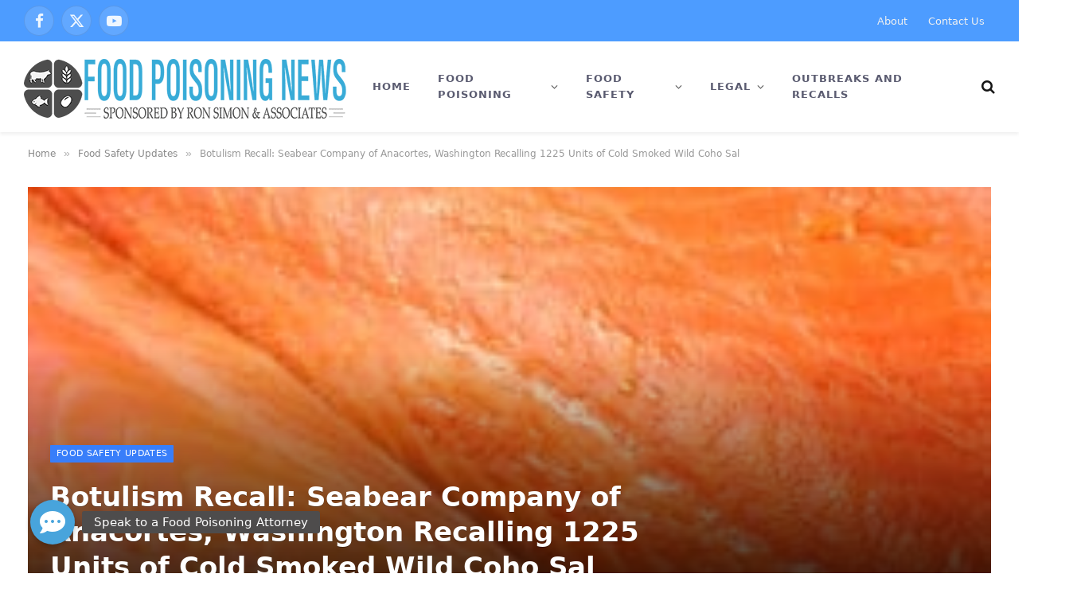

--- FILE ---
content_type: text/html; charset=UTF-8
request_url: https://www.foodpoisoningnews.com/botulism-recall-seabear-company-anacortes-washington-recalling-1225-units-cold-smoked-wild-coho-sal/
body_size: 20626
content:

<!DOCTYPE html>
<html lang="en-US" prefix="og: https://ogp.me/ns#" class="s-light site-s-light">

<head>

	<meta charset="UTF-8" />
	<meta name="viewport" content="width=device-width, initial-scale=1" />
	
<!-- Search Engine Optimization by Rank Math PRO - https://rankmath.com/ -->
<title>Botulism Recall: Seabear Company of Anacortes, Washington Recalling 1225 Units of Cold Smoked Wild Coho Sal | Food Poisoning News</title>
<link data-rocket-prefetch href="https://www.gstatic.com" rel="dns-prefetch">
<link data-rocket-prefetch href="https://www.googletagmanager.com" rel="dns-prefetch">
<link data-rocket-prefetch href="https://www.google.com" rel="dns-prefetch"><link rel="preload" data-rocket-preload as="image" href="https://www.foodpoisoningnews.com/wp-content/uploads/2018/05/Cold-Smoked-Wild-Coho-Salmon-Lox.jpg" fetchpriority="high"><link rel="preload" as="font" href="https://www.foodpoisoningnews.com/wp-content/themes/smart-mag/css/icons/fonts/ts-icons.woff2?v3.2" type="font/woff2" crossorigin="anonymous" />
<meta name="description" content="Lox recalled for botulism potential"/>
<meta name="robots" content="follow, index, max-snippet:-1, max-video-preview:-1, max-image-preview:large"/>
<link rel="canonical" href="https://www.foodpoisoningnews.com/botulism-recall-seabear-company-anacortes-washington-recalling-1225-units-cold-smoked-wild-coho-sal/" />
<meta property="og:locale" content="en_US" />
<meta property="og:type" content="article" />
<meta property="og:title" content="Botulism Recall: Seabear Company of Anacortes, Washington Recalling 1225 Units of Cold Smoked Wild Coho Sal | Food Poisoning News" />
<meta property="og:description" content="Lox recalled for botulism potential" />
<meta property="og:url" content="https://www.foodpoisoningnews.com/botulism-recall-seabear-company-anacortes-washington-recalling-1225-units-cold-smoked-wild-coho-sal/" />
<meta property="og:site_name" content="Food Poisoning News" />
<meta property="article:publisher" content="https://www.facebook.com/BadFoodNews/" />
<meta property="article:tag" content="botulism lawyer" />
<meta property="article:tag" content="Botulism Recall" />
<meta property="article:section" content="Food Safety Updates" />
<meta property="og:updated_time" content="2022-01-21T11:45:46-06:00" />
<meta property="og:image" content="https://www.foodpoisoningnews.com/wp-content/uploads/2018/05/Cold-Smoked-Wild-Coho-Salmon-Lox.jpg" />
<meta property="og:image:secure_url" content="https://www.foodpoisoningnews.com/wp-content/uploads/2018/05/Cold-Smoked-Wild-Coho-Salmon-Lox.jpg" />
<meta property="og:image:width" content="250" />
<meta property="og:image:height" content="250" />
<meta property="og:image:alt" content="For more information about the salmon lox recall and about the potential effects of botulism, please contact the food poisoning lawyers at 1-888-335-4901." />
<meta property="og:image:type" content="image/jpeg" />
<meta property="article:published_time" content="2018-05-07T14:57:59-05:00" />
<meta property="article:modified_time" content="2022-01-21T11:45:46-06:00" />
<meta name="twitter:card" content="summary_large_image" />
<meta name="twitter:title" content="Botulism Recall: Seabear Company of Anacortes, Washington Recalling 1225 Units of Cold Smoked Wild Coho Sal | Food Poisoning News" />
<meta name="twitter:description" content="Lox recalled for botulism potential" />
<meta name="twitter:image" content="https://www.foodpoisoningnews.com/wp-content/uploads/2018/05/Cold-Smoked-Wild-Coho-Salmon-Lox.jpg" />
<meta name="twitter:label1" content="Written by" />
<meta name="twitter:data1" content="Tony Coveny, Ph.D" />
<meta name="twitter:label2" content="Time to read" />
<meta name="twitter:data2" content="1 minute" />
<script type="application/ld+json" class="rank-math-schema-pro">{"@context":"https://schema.org","@graph":[{"@type":["NewsMediaOrganization","Organization"],"@id":"https://www.foodpoisoningnews.com/#organization","name":"Food Poisoning News","url":"https://www.foodpoisoningnews.com","sameAs":["https://www.facebook.com/BadFoodNews/"],"logo":{"@type":"ImageObject","@id":"https://www.foodpoisoningnews.com/#logo","url":"https://www.foodpoisoningnews.com/wp-content/uploads/2014/04/food-poisoning-news-logo.png","contentUrl":"https://www.foodpoisoningnews.com/wp-content/uploads/2014/04/food-poisoning-news-logo.png","caption":"Food Poisoning News","inLanguage":"en-US","width":"369","height":"88"}},{"@type":"WebSite","@id":"https://www.foodpoisoningnews.com/#website","url":"https://www.foodpoisoningnews.com","name":"Food Poisoning News","publisher":{"@id":"https://www.foodpoisoningnews.com/#organization"},"inLanguage":"en-US"},{"@type":"ImageObject","@id":"https://www.foodpoisoningnews.com/wp-content/uploads/2018/05/Cold-Smoked-Wild-Coho-Salmon-Lox.jpg","url":"https://www.foodpoisoningnews.com/wp-content/uploads/2018/05/Cold-Smoked-Wild-Coho-Salmon-Lox.jpg","width":"250","height":"250","caption":"For more information about the salmon lox recall and about the potential effects of botulism, please contact the food poisoning lawyers at 1-888-335-4901.","inLanguage":"en-US"},{"@type":"WebPage","@id":"https://www.foodpoisoningnews.com/botulism-recall-seabear-company-anacortes-washington-recalling-1225-units-cold-smoked-wild-coho-sal/#webpage","url":"https://www.foodpoisoningnews.com/botulism-recall-seabear-company-anacortes-washington-recalling-1225-units-cold-smoked-wild-coho-sal/","name":"Botulism Recall: Seabear Company of Anacortes, Washington Recalling 1225 Units of Cold Smoked Wild Coho Sal | Food Poisoning News","datePublished":"2018-05-07T14:57:59-05:00","dateModified":"2022-01-21T11:45:46-06:00","isPartOf":{"@id":"https://www.foodpoisoningnews.com/#website"},"primaryImageOfPage":{"@id":"https://www.foodpoisoningnews.com/wp-content/uploads/2018/05/Cold-Smoked-Wild-Coho-Salmon-Lox.jpg"},"inLanguage":"en-US"},{"@type":"Person","@id":"https://www.foodpoisoningnews.com/author/tonycoveny/","name":"Tony Coveny, Ph.D","url":"https://www.foodpoisoningnews.com/author/tonycoveny/","image":{"@type":"ImageObject","@id":"https://secure.gravatar.com/avatar/e576e4fca4d53381df24cd8a1bf7dec11491f86135472ceb94af97c430455244?s=96&amp;d=mm&amp;r=pg","url":"https://secure.gravatar.com/avatar/e576e4fca4d53381df24cd8a1bf7dec11491f86135472ceb94af97c430455244?s=96&amp;d=mm&amp;r=pg","caption":"Tony Coveny, Ph.D","inLanguage":"en-US"},"worksFor":{"@id":"https://www.foodpoisoningnews.com/#organization"}},{"@type":"NewsArticle","headline":"Botulism Recall: Seabear Company of Anacortes, Washington Recalling 1225 Units of Cold Smoked Wild Coho Sal","keywords":"Botulism recall","datePublished":"2018-05-07T14:57:59-05:00","dateModified":"2022-01-21T11:45:46-06:00","articleSection":"Food Safety Updates","author":{"@id":"https://www.foodpoisoningnews.com/author/tonycoveny/","name":"Tony Coveny, Ph.D"},"publisher":{"@id":"https://www.foodpoisoningnews.com/#organization"},"description":"Lox recalled for botulism potential","copyrightYear":"2022","copyrightHolder":{"@id":"https://www.foodpoisoningnews.com/#organization"},"name":"Botulism Recall: Seabear Company of Anacortes, Washington Recalling 1225 Units of Cold Smoked Wild Coho Sal","@id":"https://www.foodpoisoningnews.com/botulism-recall-seabear-company-anacortes-washington-recalling-1225-units-cold-smoked-wild-coho-sal/#richSnippet","isPartOf":{"@id":"https://www.foodpoisoningnews.com/botulism-recall-seabear-company-anacortes-washington-recalling-1225-units-cold-smoked-wild-coho-sal/#webpage"},"image":{"@id":"https://www.foodpoisoningnews.com/wp-content/uploads/2018/05/Cold-Smoked-Wild-Coho-Salmon-Lox.jpg"},"inLanguage":"en-US","mainEntityOfPage":{"@id":"https://www.foodpoisoningnews.com/botulism-recall-seabear-company-anacortes-washington-recalling-1225-units-cold-smoked-wild-coho-sal/#webpage"}}]}</script>
<!-- /Rank Math WordPress SEO plugin -->

<link rel='dns-prefetch' href='//www.googletagmanager.com' />
<link rel='dns-prefetch' href='//cdnjs.cloudflare.com' />
<link rel="alternate" type="application/rss+xml" title="Food Poisoning News &raquo; Feed" href="https://www.foodpoisoningnews.com/feed/" />
<link rel="alternate" type="application/rss+xml" title="Food Poisoning News &raquo; Comments Feed" href="https://www.foodpoisoningnews.com/comments/feed/" />
<link rel="alternate" type="application/rss+xml" title="Food Poisoning News &raquo; Botulism Recall: Seabear Company of Anacortes, Washington Recalling 1225 Units of Cold Smoked Wild Coho Sal Comments Feed" href="https://www.foodpoisoningnews.com/botulism-recall-seabear-company-anacortes-washington-recalling-1225-units-cold-smoked-wild-coho-sal/feed/" />
<link rel="alternate" title="oEmbed (JSON)" type="application/json+oembed" href="https://www.foodpoisoningnews.com/wp-json/oembed/1.0/embed?url=https%3A%2F%2Fwww.foodpoisoningnews.com%2Fbotulism-recall-seabear-company-anacortes-washington-recalling-1225-units-cold-smoked-wild-coho-sal%2F" />
<link rel="alternate" title="oEmbed (XML)" type="text/xml+oembed" href="https://www.foodpoisoningnews.com/wp-json/oembed/1.0/embed?url=https%3A%2F%2Fwww.foodpoisoningnews.com%2Fbotulism-recall-seabear-company-anacortes-washington-recalling-1225-units-cold-smoked-wild-coho-sal%2F&#038;format=xml" />
<style id='wp-img-auto-sizes-contain-inline-css' type='text/css'>
img:is([sizes=auto i],[sizes^="auto," i]){contain-intrinsic-size:3000px 1500px}
/*# sourceURL=wp-img-auto-sizes-contain-inline-css */
</style>
<style id='wp-emoji-styles-inline-css' type='text/css'>

	img.wp-smiley, img.emoji {
		display: inline !important;
		border: none !important;
		box-shadow: none !important;
		height: 1em !important;
		width: 1em !important;
		margin: 0 0.07em !important;
		vertical-align: -0.1em !important;
		background: none !important;
		padding: 0 !important;
	}
/*# sourceURL=wp-emoji-styles-inline-css */
</style>
<link rel='stylesheet' id='wp-block-library-css' href='https://www.foodpoisoningnews.com/wp-includes/css/dist/block-library/style.min.css?ver=6.9' type='text/css' media='all' />
<style id='global-styles-inline-css' type='text/css'>
:root{--wp--preset--aspect-ratio--square: 1;--wp--preset--aspect-ratio--4-3: 4/3;--wp--preset--aspect-ratio--3-4: 3/4;--wp--preset--aspect-ratio--3-2: 3/2;--wp--preset--aspect-ratio--2-3: 2/3;--wp--preset--aspect-ratio--16-9: 16/9;--wp--preset--aspect-ratio--9-16: 9/16;--wp--preset--color--black: #000000;--wp--preset--color--cyan-bluish-gray: #abb8c3;--wp--preset--color--white: #ffffff;--wp--preset--color--pale-pink: #f78da7;--wp--preset--color--vivid-red: #cf2e2e;--wp--preset--color--luminous-vivid-orange: #ff6900;--wp--preset--color--luminous-vivid-amber: #fcb900;--wp--preset--color--light-green-cyan: #7bdcb5;--wp--preset--color--vivid-green-cyan: #00d084;--wp--preset--color--pale-cyan-blue: #8ed1fc;--wp--preset--color--vivid-cyan-blue: #0693e3;--wp--preset--color--vivid-purple: #9b51e0;--wp--preset--gradient--vivid-cyan-blue-to-vivid-purple: linear-gradient(135deg,rgb(6,147,227) 0%,rgb(155,81,224) 100%);--wp--preset--gradient--light-green-cyan-to-vivid-green-cyan: linear-gradient(135deg,rgb(122,220,180) 0%,rgb(0,208,130) 100%);--wp--preset--gradient--luminous-vivid-amber-to-luminous-vivid-orange: linear-gradient(135deg,rgb(252,185,0) 0%,rgb(255,105,0) 100%);--wp--preset--gradient--luminous-vivid-orange-to-vivid-red: linear-gradient(135deg,rgb(255,105,0) 0%,rgb(207,46,46) 100%);--wp--preset--gradient--very-light-gray-to-cyan-bluish-gray: linear-gradient(135deg,rgb(238,238,238) 0%,rgb(169,184,195) 100%);--wp--preset--gradient--cool-to-warm-spectrum: linear-gradient(135deg,rgb(74,234,220) 0%,rgb(151,120,209) 20%,rgb(207,42,186) 40%,rgb(238,44,130) 60%,rgb(251,105,98) 80%,rgb(254,248,76) 100%);--wp--preset--gradient--blush-light-purple: linear-gradient(135deg,rgb(255,206,236) 0%,rgb(152,150,240) 100%);--wp--preset--gradient--blush-bordeaux: linear-gradient(135deg,rgb(254,205,165) 0%,rgb(254,45,45) 50%,rgb(107,0,62) 100%);--wp--preset--gradient--luminous-dusk: linear-gradient(135deg,rgb(255,203,112) 0%,rgb(199,81,192) 50%,rgb(65,88,208) 100%);--wp--preset--gradient--pale-ocean: linear-gradient(135deg,rgb(255,245,203) 0%,rgb(182,227,212) 50%,rgb(51,167,181) 100%);--wp--preset--gradient--electric-grass: linear-gradient(135deg,rgb(202,248,128) 0%,rgb(113,206,126) 100%);--wp--preset--gradient--midnight: linear-gradient(135deg,rgb(2,3,129) 0%,rgb(40,116,252) 100%);--wp--preset--font-size--small: 13px;--wp--preset--font-size--medium: 20px;--wp--preset--font-size--large: 36px;--wp--preset--font-size--x-large: 42px;--wp--preset--spacing--20: 0.44rem;--wp--preset--spacing--30: 0.67rem;--wp--preset--spacing--40: 1rem;--wp--preset--spacing--50: 1.5rem;--wp--preset--spacing--60: 2.25rem;--wp--preset--spacing--70: 3.38rem;--wp--preset--spacing--80: 5.06rem;--wp--preset--shadow--natural: 6px 6px 9px rgba(0, 0, 0, 0.2);--wp--preset--shadow--deep: 12px 12px 50px rgba(0, 0, 0, 0.4);--wp--preset--shadow--sharp: 6px 6px 0px rgba(0, 0, 0, 0.2);--wp--preset--shadow--outlined: 6px 6px 0px -3px rgb(255, 255, 255), 6px 6px rgb(0, 0, 0);--wp--preset--shadow--crisp: 6px 6px 0px rgb(0, 0, 0);}:where(.is-layout-flex){gap: 0.5em;}:where(.is-layout-grid){gap: 0.5em;}body .is-layout-flex{display: flex;}.is-layout-flex{flex-wrap: wrap;align-items: center;}.is-layout-flex > :is(*, div){margin: 0;}body .is-layout-grid{display: grid;}.is-layout-grid > :is(*, div){margin: 0;}:where(.wp-block-columns.is-layout-flex){gap: 2em;}:where(.wp-block-columns.is-layout-grid){gap: 2em;}:where(.wp-block-post-template.is-layout-flex){gap: 1.25em;}:where(.wp-block-post-template.is-layout-grid){gap: 1.25em;}.has-black-color{color: var(--wp--preset--color--black) !important;}.has-cyan-bluish-gray-color{color: var(--wp--preset--color--cyan-bluish-gray) !important;}.has-white-color{color: var(--wp--preset--color--white) !important;}.has-pale-pink-color{color: var(--wp--preset--color--pale-pink) !important;}.has-vivid-red-color{color: var(--wp--preset--color--vivid-red) !important;}.has-luminous-vivid-orange-color{color: var(--wp--preset--color--luminous-vivid-orange) !important;}.has-luminous-vivid-amber-color{color: var(--wp--preset--color--luminous-vivid-amber) !important;}.has-light-green-cyan-color{color: var(--wp--preset--color--light-green-cyan) !important;}.has-vivid-green-cyan-color{color: var(--wp--preset--color--vivid-green-cyan) !important;}.has-pale-cyan-blue-color{color: var(--wp--preset--color--pale-cyan-blue) !important;}.has-vivid-cyan-blue-color{color: var(--wp--preset--color--vivid-cyan-blue) !important;}.has-vivid-purple-color{color: var(--wp--preset--color--vivid-purple) !important;}.has-black-background-color{background-color: var(--wp--preset--color--black) !important;}.has-cyan-bluish-gray-background-color{background-color: var(--wp--preset--color--cyan-bluish-gray) !important;}.has-white-background-color{background-color: var(--wp--preset--color--white) !important;}.has-pale-pink-background-color{background-color: var(--wp--preset--color--pale-pink) !important;}.has-vivid-red-background-color{background-color: var(--wp--preset--color--vivid-red) !important;}.has-luminous-vivid-orange-background-color{background-color: var(--wp--preset--color--luminous-vivid-orange) !important;}.has-luminous-vivid-amber-background-color{background-color: var(--wp--preset--color--luminous-vivid-amber) !important;}.has-light-green-cyan-background-color{background-color: var(--wp--preset--color--light-green-cyan) !important;}.has-vivid-green-cyan-background-color{background-color: var(--wp--preset--color--vivid-green-cyan) !important;}.has-pale-cyan-blue-background-color{background-color: var(--wp--preset--color--pale-cyan-blue) !important;}.has-vivid-cyan-blue-background-color{background-color: var(--wp--preset--color--vivid-cyan-blue) !important;}.has-vivid-purple-background-color{background-color: var(--wp--preset--color--vivid-purple) !important;}.has-black-border-color{border-color: var(--wp--preset--color--black) !important;}.has-cyan-bluish-gray-border-color{border-color: var(--wp--preset--color--cyan-bluish-gray) !important;}.has-white-border-color{border-color: var(--wp--preset--color--white) !important;}.has-pale-pink-border-color{border-color: var(--wp--preset--color--pale-pink) !important;}.has-vivid-red-border-color{border-color: var(--wp--preset--color--vivid-red) !important;}.has-luminous-vivid-orange-border-color{border-color: var(--wp--preset--color--luminous-vivid-orange) !important;}.has-luminous-vivid-amber-border-color{border-color: var(--wp--preset--color--luminous-vivid-amber) !important;}.has-light-green-cyan-border-color{border-color: var(--wp--preset--color--light-green-cyan) !important;}.has-vivid-green-cyan-border-color{border-color: var(--wp--preset--color--vivid-green-cyan) !important;}.has-pale-cyan-blue-border-color{border-color: var(--wp--preset--color--pale-cyan-blue) !important;}.has-vivid-cyan-blue-border-color{border-color: var(--wp--preset--color--vivid-cyan-blue) !important;}.has-vivid-purple-border-color{border-color: var(--wp--preset--color--vivid-purple) !important;}.has-vivid-cyan-blue-to-vivid-purple-gradient-background{background: var(--wp--preset--gradient--vivid-cyan-blue-to-vivid-purple) !important;}.has-light-green-cyan-to-vivid-green-cyan-gradient-background{background: var(--wp--preset--gradient--light-green-cyan-to-vivid-green-cyan) !important;}.has-luminous-vivid-amber-to-luminous-vivid-orange-gradient-background{background: var(--wp--preset--gradient--luminous-vivid-amber-to-luminous-vivid-orange) !important;}.has-luminous-vivid-orange-to-vivid-red-gradient-background{background: var(--wp--preset--gradient--luminous-vivid-orange-to-vivid-red) !important;}.has-very-light-gray-to-cyan-bluish-gray-gradient-background{background: var(--wp--preset--gradient--very-light-gray-to-cyan-bluish-gray) !important;}.has-cool-to-warm-spectrum-gradient-background{background: var(--wp--preset--gradient--cool-to-warm-spectrum) !important;}.has-blush-light-purple-gradient-background{background: var(--wp--preset--gradient--blush-light-purple) !important;}.has-blush-bordeaux-gradient-background{background: var(--wp--preset--gradient--blush-bordeaux) !important;}.has-luminous-dusk-gradient-background{background: var(--wp--preset--gradient--luminous-dusk) !important;}.has-pale-ocean-gradient-background{background: var(--wp--preset--gradient--pale-ocean) !important;}.has-electric-grass-gradient-background{background: var(--wp--preset--gradient--electric-grass) !important;}.has-midnight-gradient-background{background: var(--wp--preset--gradient--midnight) !important;}.has-small-font-size{font-size: var(--wp--preset--font-size--small) !important;}.has-medium-font-size{font-size: var(--wp--preset--font-size--medium) !important;}.has-large-font-size{font-size: var(--wp--preset--font-size--large) !important;}.has-x-large-font-size{font-size: var(--wp--preset--font-size--x-large) !important;}
/*# sourceURL=global-styles-inline-css */
</style>

<style id='classic-theme-styles-inline-css' type='text/css'>
/*! This file is auto-generated */
.wp-block-button__link{color:#fff;background-color:#32373c;border-radius:9999px;box-shadow:none;text-decoration:none;padding:calc(.667em + 2px) calc(1.333em + 2px);font-size:1.125em}.wp-block-file__button{background:#32373c;color:#fff;text-decoration:none}
/*# sourceURL=/wp-includes/css/classic-themes.min.css */
</style>
<link data-minify="1" rel='stylesheet' id='buttonizer_frontend_style-css' href='https://www.foodpoisoningnews.com/wp-content/cache/min/1/wp-content/plugins/buttonizer-multifunctional-button/assets/legacy/frontend.css?ver=1768465525' type='text/css' media='all' />
<link data-minify="1" rel='stylesheet' id='buttonizer-icon-library-css' href='https://www.foodpoisoningnews.com/wp-content/cache/min/1/ajax/libs/font-awesome/5.15.4/css/all.min.css?ver=1768465525' type='text/css' media='all' crossorigin='anonymous' />
<link data-minify="1" rel='stylesheet' id='smartmag-core-css' href='https://www.foodpoisoningnews.com/wp-content/cache/min/1/wp-content/themes/smart-mag/style.css?ver=1768465525' type='text/css' media='all' />
<style id='smartmag-core-inline-css' type='text/css'>
:root { --c-main: #387efa;
--c-main-rgb: 56,126,250;
--c-headings: #0a083b;
--main-width: 1240px; }
.s-dark body { background-color: #111c2d; }
.s-light { --body-color: #5a5b70; --c-excerpts: #5a5b70; }
.post-content { color: #5a5b70; }
.smart-head-main { --c-shadow: rgba(10,0,0,0.06); }
.smart-head-main .smart-head-mid { --head-h: 52px; background-color: #4d9cff; }
.s-dark .smart-head-main .smart-head-mid,
.smart-head-main .s-dark.smart-head-mid { background-color: #4d9cff; }
.smart-head-main .smart-head-bot { --head-h: 114px; background-color: #ffffff; border-bottom-width: 1px; }
.navigation-main .menu > li > a { font-size: 13px; font-weight: bold; }
.s-light .navigation-main { --c-nav: #5a5b70; }
.s-light .navigation { --c-nav-blip: #565656; }
.smart-head-mobile .smart-head-mid { background-color: rgba(146,17,37,0); border-bottom-width: 0px; }
.mobile-menu { text-transform: uppercase; letter-spacing: .05em; }
.s-dark .smart-head-main .spc-social,
.smart-head-main .s-dark .spc-social { --c-spc-social: rgba(255,255,255,0.9); --c-spc-social-hov: #e5e5e5; }
.smart-head-main { --c-hamburger: #0a0a0a; }
.smart-head-main .offcanvas-toggle:hover { --c-hamburger: #ffffff; }
.smart-head-mobile { --c-hamburger: #0a0a0a; }
.smart-head-mobile .offcanvas-toggle:hover { --c-hamburger: #387efa; }
.smart-head .ts-button1 { font-size: 13px; letter-spacing: 0.13em; }
.s-dark .smart-head .ts-button1,
.smart-head .s-dark .ts-button1 { background-color: rgba(255,255,255,0.15); }
.s-dark .upper-footer { background-color: #0d1623; }
.s-dark .lower-footer { background-color: #05101e; }
.l-post { --media-radius: 5px; }
.block-head-c .heading { font-size: 18px; }
.block-head-c { --line-weight: 4px; --c-line: var(--c-main); --border-weight: 2px; --c-border: #152b4b; }
.loop-grid-base .post-title { font-size: 18px; }
.loop-list .post-title { font-size: 21px; }
.loop-small .post-title { font-size: 15px; }
.entry-content { font-size: 18px; }
.post-share-float .share-text { font-weight: bold; }
.post-share-float .service { font-size: 17px; }
@media (min-width: 941px) and (max-width: 1200px) { .navigation-main .menu > li > a { font-size: calc(10px + (13px - 10px) * .7); } }


/*# sourceURL=smartmag-core-inline-css */
</style>
<link data-minify="1" rel='stylesheet' id='smartmag-magnific-popup-css' href='https://www.foodpoisoningnews.com/wp-content/cache/min/1/wp-content/themes/smart-mag/css/lightbox.css?ver=1768465525' type='text/css' media='all' />
<link data-minify="1" rel='stylesheet' id='smartmag-icons-css' href='https://www.foodpoisoningnews.com/wp-content/cache/min/1/wp-content/themes/smart-mag/css/icons/icons.css?ver=1768465525' type='text/css' media='all' />
<link data-minify="1" rel='stylesheet' id='ekit-widget-styles-css' href='https://www.foodpoisoningnews.com/wp-content/cache/min/1/wp-content/plugins/elementskit-lite/widgets/init/assets/css/widget-styles.css?ver=1768465525' type='text/css' media='all' />
<link data-minify="1" rel='stylesheet' id='ekit-responsive-css' href='https://www.foodpoisoningnews.com/wp-content/cache/min/1/wp-content/plugins/elementskit-lite/widgets/init/assets/css/responsive.css?ver=1768465525' type='text/css' media='all' />
<script type="text/javascript" id="smartmag-lazy-inline-js-after">
/* <![CDATA[ */
/**
 * @copyright ThemeSphere
 * @preserve
 */
var BunyadLazy={};BunyadLazy.load=function(){function a(e,n){var t={};e.dataset.bgset&&e.dataset.sizes?(t.sizes=e.dataset.sizes,t.srcset=e.dataset.bgset):t.src=e.dataset.bgsrc,function(t){var a=t.dataset.ratio;if(0<a){const e=t.parentElement;if(e.classList.contains("media-ratio")){const n=e.style;n.getPropertyValue("--a-ratio")||(n.paddingBottom=100/a+"%")}}}(e);var a,o=document.createElement("img");for(a in o.onload=function(){var t="url('"+(o.currentSrc||o.src)+"')",a=e.style;a.backgroundImage!==t&&requestAnimationFrame(()=>{a.backgroundImage=t,n&&n()}),o.onload=null,o.onerror=null,o=null},o.onerror=o.onload,t)o.setAttribute(a,t[a]);o&&o.complete&&0<o.naturalWidth&&o.onload&&o.onload()}function e(t){t.dataset.loaded||a(t,()=>{document.dispatchEvent(new Event("lazyloaded")),t.dataset.loaded=1})}function n(t){"complete"===document.readyState?t():window.addEventListener("load",t)}return{initEarly:function(){var t,a=()=>{document.querySelectorAll(".img.bg-cover:not(.lazyload)").forEach(e)};"complete"!==document.readyState?(t=setInterval(a,150),n(()=>{a(),clearInterval(t)})):a()},callOnLoad:n,initBgImages:function(t){t&&n(()=>{document.querySelectorAll(".img.bg-cover").forEach(e)})},bgLoad:a}}(),BunyadLazy.load.initEarly();
//# sourceURL=smartmag-lazy-inline-js-after
/* ]]> */
</script>
<script type="text/javascript" src="https://www.foodpoisoningnews.com/wp-includes/js/jquery/jquery.min.js?ver=3.7.1" id="jquery-core-js"></script>
<script type="text/javascript" src="https://www.foodpoisoningnews.com/wp-includes/js/jquery/jquery-migrate.min.js?ver=3.4.1" id="jquery-migrate-js"></script>

<!-- Google tag (gtag.js) snippet added by Site Kit -->
<!-- Google Analytics snippet added by Site Kit -->
<script type="text/javascript" src="https://www.googletagmanager.com/gtag/js?id=G-QRNYVGEPKZ" id="google_gtagjs-js" async></script>
<script type="text/javascript" id="google_gtagjs-js-after">
/* <![CDATA[ */
window.dataLayer = window.dataLayer || [];function gtag(){dataLayer.push(arguments);}
gtag("set","linker",{"domains":["www.foodpoisoningnews.com"]});
gtag("js", new Date());
gtag("set", "developer_id.dZTNiMT", true);
gtag("config", "G-QRNYVGEPKZ");
//# sourceURL=google_gtagjs-js-after
/* ]]> */
</script>
<link rel="https://api.w.org/" href="https://www.foodpoisoningnews.com/wp-json/" /><link rel="alternate" title="JSON" type="application/json" href="https://www.foodpoisoningnews.com/wp-json/wp/v2/posts/10897" /><link rel="EditURI" type="application/rsd+xml" title="RSD" href="https://www.foodpoisoningnews.com/xmlrpc.php?rsd" />
<meta name="generator" content="WordPress 6.9" />
<link rel='shortlink' href='https://www.foodpoisoningnews.com/?p=10897' />
<meta name="generator" content="Site Kit by Google 1.168.0" />
		<script>
		var BunyadSchemeKey = 'bunyad-scheme';
		(() => {
			const d = document.documentElement;
			const c = d.classList;
			var scheme = localStorage.getItem(BunyadSchemeKey);
			
			if (scheme) {
				d.dataset.origClass = c;
				scheme === 'dark' ? c.remove('s-light', 'site-s-light') : c.remove('s-dark', 'site-s-dark');
				c.add('site-s-' + scheme, 's-' + scheme);
			}
		})();
		</script>
		<meta name="generator" content="Elementor 3.32.4; features: additional_custom_breakpoints; settings: css_print_method-external, google_font-enabled, font_display-auto">
			<style>
				.e-con.e-parent:nth-of-type(n+4):not(.e-lazyloaded):not(.e-no-lazyload),
				.e-con.e-parent:nth-of-type(n+4):not(.e-lazyloaded):not(.e-no-lazyload) * {
					background-image: none !important;
				}
				@media screen and (max-height: 1024px) {
					.e-con.e-parent:nth-of-type(n+3):not(.e-lazyloaded):not(.e-no-lazyload),
					.e-con.e-parent:nth-of-type(n+3):not(.e-lazyloaded):not(.e-no-lazyload) * {
						background-image: none !important;
					}
				}
				@media screen and (max-height: 640px) {
					.e-con.e-parent:nth-of-type(n+2):not(.e-lazyloaded):not(.e-no-lazyload),
					.e-con.e-parent:nth-of-type(n+2):not(.e-lazyloaded):not(.e-no-lazyload) * {
						background-image: none !important;
					}
				}
			</style>
			<script type="text/javascript" id="google_gtagjs" src="https://www.foodpoisoningnews.com/?local_ga_js=04f086bfe1e963b29005990df2f9a453" async="async"></script>
<script type="text/javascript" id="google_gtagjs-inline">
/* <![CDATA[ */
window.dataLayer = window.dataLayer || [];function gtag(){dataLayer.push(arguments);}gtag('js', new Date());gtag('config', 'G-QRNYVGEPKZ', {} );
/* ]]> */
</script>
<link rel="icon" href="https://www.foodpoisoningnews.com/wp-content/uploads/2014/04/cropped-favicon1-32x32.png" sizes="32x32" />
<link rel="icon" href="https://www.foodpoisoningnews.com/wp-content/uploads/2014/04/cropped-favicon1-192x192.png" sizes="192x192" />
<link rel="apple-touch-icon" href="https://www.foodpoisoningnews.com/wp-content/uploads/2014/04/cropped-favicon1-180x180.png" />
<meta name="msapplication-TileImage" content="https://www.foodpoisoningnews.com/wp-content/uploads/2014/04/cropped-favicon1-270x270.png" />
		<style type="text/css" id="wp-custom-css">
			body,p,h1,h2,h3,h4,h5,h6,a {font-family: -apple-system, system-ui, BlinkMacSystemFont, "Segoe UI", Helvetica, Arial, sans-serif, "Apple Color Emoji", "Segoe UI Emoji", "Segoe UI Symbol";}

button.offcanvas-toggle.has-icon {
	background-color: transparent!important;}

.grecaptcha-badge { 
    visibility: hidden;
}

.mfp-wrap {
    z-index: 20000 !important;
}		</style>
		

<style id="rocket-lazyrender-inline-css">[data-wpr-lazyrender] {content-visibility: auto;}</style><meta name="generator" content="WP Rocket 3.20.1.2" data-wpr-features="wpr_minify_js wpr_preconnect_external_domains wpr_automatic_lazy_rendering wpr_oci wpr_minify_css wpr_preload_links wpr_desktop" /></head>

<body class="wp-singular post-template-default single single-post postid-10897 single-format-standard wp-theme-smart-mag right-sidebar post-layout-cover post-cat-41 has-lb has-lb-sm ts-img-hov-fade layout-normal elementor-default elementor-kit-827210">



<div  class="main-wrap">

	
<div  class="off-canvas-backdrop"></div>
<div  class="mobile-menu-container off-canvas" id="off-canvas">

	<div  class="off-canvas-head">
		<a href="#" class="close">
			<span class="visuallyhidden">Close Menu</span>
			<i class="tsi tsi-times"></i>
		</a>

		<div class="ts-logo">
					</div>
	</div>

	<div  class="off-canvas-content">

		
			<ul id="menu-mobile-menu" class="mobile-menu"><li id="menu-item-823253" class="menu-item menu-item-type-post_type menu-item-object-page menu-item-has-children menu-item-823253"><a href="https://www.foodpoisoningnews.com/foodpoisoning/">Food Poisoning</a>
<ul class="sub-menu">
	<li id="menu-item-823259" class="menu-item menu-item-type-post_type menu-item-object-page menu-item-823259"><a href="https://www.foodpoisoningnews.com/foodpoisoning/symptoms/">Symptoms</a></li>
	<li id="menu-item-823258" class="menu-item menu-item-type-post_type menu-item-object-page menu-item-823258"><a href="https://www.foodpoisoningnews.com/foodpoisoning/prevention/">Prevention</a></li>
	<li id="menu-item-823260" class="menu-item menu-item-type-post_type menu-item-object-page menu-item-823260"><a href="https://www.foodpoisoningnews.com/foodpoisoning/treatment/">Treatment</a></li>
	<li id="menu-item-823255" class="menu-item menu-item-type-post_type menu-item-object-page menu-item-823255"><a href="https://www.foodpoisoningnews.com/foodpoisoning/causes/">Causes</a></li>
</ul>
</li>
<li id="menu-item-823266" class="menu-item menu-item-type-post_type menu-item-object-page menu-item-has-children menu-item-823266"><a href="https://www.foodpoisoningnews.com/foodpoisoning/pathogens/">Pathogens</a>
<ul class="sub-menu">
	<li id="menu-item-823245" class="menu-item menu-item-type-post_type menu-item-object-page menu-item-823245"><a href="https://www.foodpoisoningnews.com/botulism/">Botulism</a></li>
	<li id="menu-item-823247" class="menu-item menu-item-type-post_type menu-item-object-page menu-item-823247"><a href="https://www.foodpoisoningnews.com/campylobacter/">Campylobacter</a></li>
	<li id="menu-item-823250" class="menu-item menu-item-type-post_type menu-item-object-page menu-item-823250"><a href="https://www.foodpoisoningnews.com/e-coli/">E. coli</a></li>
	<li id="menu-item-823248" class="menu-item menu-item-type-post_type menu-item-object-page menu-item-823248"><a href="https://www.foodpoisoningnews.com/cyclospora/">Cyclospora</a></li>
	<li id="menu-item-823268" class="menu-item menu-item-type-post_type menu-item-object-page menu-item-823268"><a href="https://www.foodpoisoningnews.com/norovirus/">Norovirus</a></li>
	<li id="menu-item-823264" class="menu-item menu-item-type-post_type menu-item-object-page menu-item-823264"><a href="https://www.foodpoisoningnews.com/hepatitis-a/">Hepatitis A</a></li>
	<li id="menu-item-823270" class="menu-item menu-item-type-post_type menu-item-object-page menu-item-823270"><a href="https://www.foodpoisoningnews.com/salmonella/">Salmonella</a></li>
	<li id="menu-item-823267" class="menu-item menu-item-type-post_type menu-item-object-page menu-item-823267"><a href="https://www.foodpoisoningnews.com/listeria/">Listeria</a></li>
	<li id="menu-item-823273" class="menu-item menu-item-type-post_type menu-item-object-page menu-item-823273"><a href="https://www.foodpoisoningnews.com/shigella/">Shigella</a></li>
</ul>
</li>
<li id="menu-item-823261" class="menu-item menu-item-type-post_type menu-item-object-page menu-item-has-children menu-item-823261"><a href="https://www.foodpoisoningnews.com/food-safety/">Food Safety</a>
<ul class="sub-menu">
	<li id="menu-item-823263" class="menu-item menu-item-type-post_type menu-item-object-page menu-item-823263"><a href="https://www.foodpoisoningnews.com/food-safety/how-to-wash-your-hands/">How to wash your hands</a></li>
	<li id="menu-item-823262" class="menu-item menu-item-type-post_type menu-item-object-page menu-item-823262"><a href="https://www.foodpoisoningnews.com/food-safety/holidays/">Food Safty And The Holidays</a></li>
</ul>
</li>
<li id="menu-item-823256" class="menu-item menu-item-type-post_type menu-item-object-page menu-item-has-children menu-item-823256"><a href="https://www.foodpoisoningnews.com/foodpoisoning/lawyer/">Legal</a>
<ul class="sub-menu">
	<li id="menu-item-823254" class="menu-item menu-item-type-post_type menu-item-object-page menu-item-823254"><a href="https://www.foodpoisoningnews.com/foodpoisoning/sue/">Can I sue for Food Poisoning?</a></li>
	<li id="menu-item-823252" class="menu-item menu-item-type-post_type menu-item-object-page menu-item-has-children menu-item-823252"><a href="https://www.foodpoisoningnews.com/e-coli/lawyer/">E. coli Lawyer</a>
	<ul class="sub-menu">
		<li id="menu-item-823251" class="menu-item menu-item-type-post_type menu-item-object-page menu-item-823251"><a href="https://www.foodpoisoningnews.com/e-coli/lawsuit/">E. coli Lawsuit</a></li>
	</ul>
</li>
	<li id="menu-item-823272" class="menu-item menu-item-type-post_type menu-item-object-page menu-item-has-children menu-item-823272"><a href="https://www.foodpoisoningnews.com/salmonella/lawyer/">Salmonella Lawyer</a>
	<ul class="sub-menu">
		<li id="menu-item-823271" class="menu-item menu-item-type-post_type menu-item-object-page menu-item-823271"><a href="https://www.foodpoisoningnews.com/salmonella/lawsuit/">Salmonella Lawsuit</a></li>
	</ul>
</li>
	<li id="menu-item-823246" class="menu-item menu-item-type-post_type menu-item-object-page menu-item-823246"><a href="https://www.foodpoisoningnews.com/botulism/lawyer/">Botulism Lawyer</a></li>
	<li id="menu-item-823249" class="menu-item menu-item-type-post_type menu-item-object-page menu-item-823249"><a href="https://www.foodpoisoningnews.com/cyclospora/lawyer/">Cyclospora Lawyer</a></li>
	<li id="menu-item-823274" class="menu-item menu-item-type-post_type menu-item-object-page menu-item-823274"><a href="https://www.foodpoisoningnews.com/shigella/lawyer/">Shigella Lawyer</a></li>
	<li id="menu-item-823265" class="menu-item menu-item-type-post_type menu-item-object-page menu-item-823265"><a href="https://www.foodpoisoningnews.com/hepatitis-a/lawyer/">Hepatitis A Lawyer</a></li>
</ul>
</li>
<li id="menu-item-823269" class="menu-item menu-item-type-post_type menu-item-object-page menu-item-823269"><a href="https://www.foodpoisoningnews.com/outbreaks-and-recalls/">Outbreaks and Recalls</a></li>
<li id="menu-item-823257" class="menu-item menu-item-type-post_type menu-item-object-page menu-item-823257"><a href="https://www.foodpoisoningnews.com/foodpoisoning/lawyer/connect/">Connect With A Lawyer</a></li>
</ul>
		
					<div class="off-canvas-widgets">
				
		<div id="smartmag-block-posts-small-2" class="widget ts-block-widget smartmag-widget-posts-small">		
		<div class="block">
					<section class="block-wrap block-posts-small block-sc mb-none" data-id="1">

			<div class="widget-title block-head block-head-ac block-head-b"><h5 class="heading">What's Hot</h5></div>	
			<div class="block-content">
				
	<div class="loop loop-small loop-small-a loop-sep loop-small-sep grid grid-1 md:grid-1 sm:grid-1 xs:grid-1">

					
<article class="l-post small-post small-a-post m-pos-left">

	
			<div class="media">

		
			<a href="https://www.foodpoisoningnews.com/rethinking-foodborne-illness-in-a-changing-food-system/" class="image-link media-ratio ar-bunyad-thumb" title="Rethinking Foodborne Illness in a Changing Food System"><span data-bgsrc="https://www.foodpoisoningnews.com/wp-content/uploads/2023/05/checking-meat-stockpack-deposit-photos-300x200.jpg" class="img bg-cover wp-post-image attachment-medium size-medium lazyload" data-bgset="https://www.foodpoisoningnews.com/wp-content/uploads/2023/05/checking-meat-stockpack-deposit-photos-300x200.jpg 300w, https://www.foodpoisoningnews.com/wp-content/uploads/2023/05/checking-meat-stockpack-deposit-photos-1024x683.jpg 1024w, https://www.foodpoisoningnews.com/wp-content/uploads/2023/05/checking-meat-stockpack-deposit-photos-768x512.jpg 768w, https://www.foodpoisoningnews.com/wp-content/uploads/2023/05/checking-meat-stockpack-deposit-photos-1536x1024.jpg 1536w, https://www.foodpoisoningnews.com/wp-content/uploads/2023/05/checking-meat-stockpack-deposit-photos-scaled.jpg 2048w, https://www.foodpoisoningnews.com/wp-content/uploads/2023/05/checking-meat-stockpack-deposit-photos-150x100.jpg 150w, https://www.foodpoisoningnews.com/wp-content/uploads/2023/05/checking-meat-stockpack-deposit-photos-450x300.jpg 450w, https://www.foodpoisoningnews.com/wp-content/uploads/2023/05/checking-meat-stockpack-deposit-photos-1200x800.jpg 1200w" data-sizes="(max-width: 114px) 100vw, 114px" role="img" aria-label="Rethinking Foodborne Illness in a Changing Food System"></span></a>			
			
			
			
		
		</div>
	

	
		<div class="content">

			<div class="post-meta post-meta-a post-meta-left has-below"><h4 class="is-title post-title"><a href="https://www.foodpoisoningnews.com/rethinking-foodborne-illness-in-a-changing-food-system/">Rethinking Foodborne Illness in a Changing Food System</a></h4><div class="post-meta-items meta-below"><span class="meta-item date"><span class="date-link"><time class="post-date" datetime="2026-01-22T09:00:26-06:00">January 22, 2026</time></span></span></div></div>			
			
			
		</div>

	
</article>	
					
<article class="l-post small-post small-a-post m-pos-left">

	
			<div class="media">

		
			<a href="https://www.foodpoisoningnews.com/is-there-a-link-between-food-poisoning-gastroenteritis-from-bacteria-such-as-salmonella-and-myocardial-infarction/" class="image-link media-ratio ar-bunyad-thumb" title="Is There a Link Between Food Poisoning (Gastroenteritis from Bacteria Such as Salmonella) and Myocardial Infarction?"><span data-bgsrc="https://www.foodpoisoningnews.com/wp-content/uploads/2026/01/men-with-chest-pain-heart-attack-stockpack-deposit-photos-300x200.jpg" class="img bg-cover wp-post-image attachment-medium size-medium lazyload" data-bgset="https://www.foodpoisoningnews.com/wp-content/uploads/2026/01/men-with-chest-pain-heart-attack-stockpack-deposit-photos-300x200.jpg 300w, https://www.foodpoisoningnews.com/wp-content/uploads/2026/01/men-with-chest-pain-heart-attack-stockpack-deposit-photos-1024x683.jpg 1024w, https://www.foodpoisoningnews.com/wp-content/uploads/2026/01/men-with-chest-pain-heart-attack-stockpack-deposit-photos-768x512.jpg 768w, https://www.foodpoisoningnews.com/wp-content/uploads/2026/01/men-with-chest-pain-heart-attack-stockpack-deposit-photos-1536x1024.jpg 1536w, https://www.foodpoisoningnews.com/wp-content/uploads/2026/01/men-with-chest-pain-heart-attack-stockpack-deposit-photos-scaled.jpg 2048w, https://www.foodpoisoningnews.com/wp-content/uploads/2026/01/men-with-chest-pain-heart-attack-stockpack-deposit-photos-150x100.jpg 150w, https://www.foodpoisoningnews.com/wp-content/uploads/2026/01/men-with-chest-pain-heart-attack-stockpack-deposit-photos-450x300.jpg 450w, https://www.foodpoisoningnews.com/wp-content/uploads/2026/01/men-with-chest-pain-heart-attack-stockpack-deposit-photos-1200x800.jpg 1200w" data-sizes="(max-width: 114px) 100vw, 114px" role="img" aria-label="There is a Significant Link Between Salmonellosis and Myocardial Infarction"></span></a>			
			
			
			
		
		</div>
	

	
		<div class="content">

			<div class="post-meta post-meta-a post-meta-left has-below"><h4 class="is-title post-title"><a href="https://www.foodpoisoningnews.com/is-there-a-link-between-food-poisoning-gastroenteritis-from-bacteria-such-as-salmonella-and-myocardial-infarction/">Is There a Link Between Food Poisoning (Gastroenteritis from Bacteria Such as Salmonella) and Myocardial Infarction?</a></h4><div class="post-meta-items meta-below"><span class="meta-item date"><span class="date-link"><time class="post-date" datetime="2026-01-21T13:49:44-06:00">January 21, 2026</time></span></span></div></div>			
			
			
		</div>

	
</article>	
					
<article class="l-post small-post small-a-post m-pos-left">

	
			<div class="media">

		
			<a href="https://www.foodpoisoningnews.com/mechanisms-of-produce-contamination-a-comprehensive-review-including-pathogens-such-as-salmonella-and-e-coli/" class="image-link media-ratio ar-bunyad-thumb" title="Mechanisms of Produce Contamination: A Comprehensive Review Including Pathogens Such as Salmonella and E. coli"><span data-bgsrc="https://www.foodpoisoningnews.com/wp-content/uploads/2025/09/irrigation-agriculture-farm-stockpack-pixabay-300x200.jpg" class="img bg-cover wp-post-image attachment-medium size-medium lazyload" data-bgset="https://www.foodpoisoningnews.com/wp-content/uploads/2025/09/irrigation-agriculture-farm-stockpack-pixabay-300x200.jpg 300w, https://www.foodpoisoningnews.com/wp-content/uploads/2025/09/irrigation-agriculture-farm-stockpack-pixabay-1024x682.jpg 1024w, https://www.foodpoisoningnews.com/wp-content/uploads/2025/09/irrigation-agriculture-farm-stockpack-pixabay-768x512.jpg 768w, https://www.foodpoisoningnews.com/wp-content/uploads/2025/09/irrigation-agriculture-farm-stockpack-pixabay-150x100.jpg 150w, https://www.foodpoisoningnews.com/wp-content/uploads/2025/09/irrigation-agriculture-farm-stockpack-pixabay-450x300.jpg 450w, https://www.foodpoisoningnews.com/wp-content/uploads/2025/09/irrigation-agriculture-farm-stockpack-pixabay-1200x800.jpg 1200w, https://www.foodpoisoningnews.com/wp-content/uploads/2025/09/irrigation-agriculture-farm-stockpack-pixabay.jpg 1280w" data-sizes="(max-width: 114px) 100vw, 114px" role="img" aria-label="Mechanisms of Produce Contamination: A Comprehensive Review Including Pathogens Such as Salmonella and E. coli"></span></a>			
			
			
			
		
		</div>
	

	
		<div class="content">

			<div class="post-meta post-meta-a post-meta-left has-below"><h4 class="is-title post-title"><a href="https://www.foodpoisoningnews.com/mechanisms-of-produce-contamination-a-comprehensive-review-including-pathogens-such-as-salmonella-and-e-coli/">Mechanisms of Produce Contamination: A Comprehensive Review Including Pathogens Such as Salmonella and E. coli</a></h4><div class="post-meta-items meta-below"><span class="meta-item date"><span class="date-link"><time class="post-date" datetime="2026-01-21T08:24:35-06:00">January 21, 2026</time></span></span></div></div>			
			
			
		</div>

	
</article>	
		
	</div>

					</div>

		</section>
				</div>

		</div>			</div>
		
		
		<div class="spc-social-block spc-social spc-social-b smart-head-social">
		
			
				<a href="https://www.facebook.com/BadFoodNews/" class="link service s-facebook" target="_blank" rel="nofollow noopener">
					<i class="icon tsi tsi-facebook"></i>					<span class="visuallyhidden">Facebook</span>
				</a>
									
			
				<a href="https://twitter.com/FoodPoisonNews" class="link service s-twitter" target="_blank" rel="nofollow noopener">
					<i class="icon tsi tsi-twitter"></i>					<span class="visuallyhidden">X (Twitter)</span>
				</a>
									
			
				<a href="https://www.instagram.com/foodpoisoningnews/" class="link service s-instagram" target="_blank" rel="nofollow noopener">
					<i class="icon tsi tsi-instagram"></i>					<span class="visuallyhidden">Instagram</span>
				</a>
									
			
		</div>

		
	</div>

</div>
<div  class="smart-head smart-head-b smart-head-main" id="smart-head" data-sticky="bot" data-sticky-type="smart" data-sticky-full>
	
	<div  class="smart-head-row smart-head-mid s-dark smart-head-row-full">

		<div class="inner wrap">

							
				<div class="items items-left ">
				
		<div class="spc-social-block spc-social spc-social-b smart-head-social">
		
			
				<a href="https://www.facebook.com/BadFoodNews/" class="link service s-facebook" target="_blank" rel="nofollow noopener">
					<i class="icon tsi tsi-facebook"></i>					<span class="visuallyhidden">Facebook</span>
				</a>
									
			
				<a href="https://twitter.com/FoodPoisonNews" class="link service s-twitter" target="_blank" rel="nofollow noopener">
					<i class="icon tsi tsi-twitter"></i>					<span class="visuallyhidden">X (Twitter)</span>
				</a>
									
			
				<a href="https://www.youtube.com/channel/UC2T_3yZeZ-JNwsvUqcISg9w" class="link service s-youtube" target="_blank" rel="nofollow noopener">
					<i class="icon tsi tsi-youtube-play"></i>					<span class="visuallyhidden">YouTube</span>
				</a>
									
			
		</div>

						</div>

							
				<div class="items items-center empty">
								</div>

							
				<div class="items items-right ">
					<div class="nav-wrap">
		<nav class="navigation navigation-small nav-hov-a">
			<ul id="menu-top-links" class="menu"><li id="menu-item-823225" class="menu-item menu-item-type-post_type menu-item-object-page menu-item-823225"><a href="https://www.foodpoisoningnews.com/about/">About</a></li>
<li id="menu-item-823331" class="menu-item menu-item-type-post_type menu-item-object-page menu-item-823331"><a href="https://www.foodpoisoningnews.com/contact-us/">Contact Us</a></li>
</ul>		</nav>
	</div>
				</div>

						
		</div>
	</div>

	
	<div  class="smart-head-row smart-head-bot smart-head-row-3 is-light has-center-nav smart-head-row-full">

		<div class="inner wrap">

							
				<div class="items items-left ">
					<a href="https://www.foodpoisoningnews.com/" title="Food Poisoning News" rel="home" class="logo-link ts-logo logo-is-image">
		<span>
			
				
					<img src="https://www.foodpoisoningnews.com/wp-content/uploads/2019/01/lightmobilestandard.png" class="logo-image logo-image-dark" alt="Food Poisoning News" srcset="https://www.foodpoisoningnews.com/wp-content/uploads/2019/01/lightmobilestandard.png ,https://www.foodpoisoningnews.com/wp-content/uploads/2019/01/lightmobileretina.png 2x" width="217" height="48"/><img src="https://www.foodpoisoningnews.com/wp-content/uploads/2019/01/darkstandard.png" class="logo-image" alt="Food Poisoning News" srcset="https://www.foodpoisoningnews.com/wp-content/uploads/2019/01/darkstandard.png ,https://www.foodpoisoningnews.com/wp-content/uploads/2019/01/darkretina.png 2x" width="406" height="90"/>
									 
					</span>
	</a>				</div>

							
				<div class="items items-center ">
					<div class="nav-wrap">
		<nav class="navigation navigation-main nav-hov-a">
			<ul id="menu-main-menu" class="menu"><li id="menu-item-822796" class="menu-item menu-item-type-custom menu-item-object-custom menu-item-home menu-item-822796"><a href="https://www.foodpoisoningnews.com">Home</a></li>
<li id="menu-item-823030" class="menu-item menu-item-type-post_type menu-item-object-page menu-item-has-children menu-item-has-children item-mega-menu menu-item-823030"><a href="https://www.foodpoisoningnews.com/foodpoisoning/">Food Poisoning</a><ul class="mega-menu links mega-menu-links">
		<li id="menu-item-823031" class="menu-item menu-item-type-post_type menu-item-object-page menu-item-has-children menu-item-823031"><a href="https://www.foodpoisoningnews.com/foodpoisoning/">What is Food Poisoning?</a>
	<ul class="sub-menu">
		<li id="menu-item-823205" class="menu-item menu-item-type-post_type menu-item-object-page menu-item-823205"><a href="https://www.foodpoisoningnews.com/foodpoisoning/symptoms/">Symptoms</a></li>
		<li id="menu-item-823241" class="menu-item menu-item-type-post_type menu-item-object-page menu-item-823241"><a href="https://www.foodpoisoningnews.com/foodpoisoning/causes/">Causes</a></li>
		<li id="menu-item-823212" class="menu-item menu-item-type-post_type menu-item-object-page menu-item-823212"><a href="https://www.foodpoisoningnews.com/foodpoisoning/prevention/">Prevention</a></li>
		<li id="menu-item-823209" class="menu-item menu-item-type-post_type menu-item-object-page menu-item-823209"><a href="https://www.foodpoisoningnews.com/foodpoisoning/treatment/">Treatment</a></li>
		<li id="menu-item-823651" class="menu-item menu-item-type-post_type menu-item-object-page menu-item-823651"><a href="https://www.foodpoisoningnews.com/foodpoisoning/statistics/">Statistics</a></li>
	</ul>
</li>
	<li id="menu-item-823045" class="menu-item menu-item-type-post_type menu-item-object-page menu-item-has-children menu-item-823045"><a href="https://www.foodpoisoningnews.com/foodpoisoning/pathogens/">Pathogens</a>
	<ul class="sub-menu">
		<li id="menu-item-823109" class="menu-item menu-item-type-post_type menu-item-object-page menu-item-823109"><a href="https://www.foodpoisoningnews.com/botulism/">Botulism</a></li>
		<li id="menu-item-823117" class="menu-item menu-item-type-post_type menu-item-object-page menu-item-823117"><a href="https://www.foodpoisoningnews.com/campylobacter/">Campylobacter</a></li>
		<li id="menu-item-823122" class="menu-item menu-item-type-post_type menu-item-object-page menu-item-823122"><a href="https://www.foodpoisoningnews.com/e-coli/">E. coli</a></li>
		<li id="menu-item-823127" class="menu-item menu-item-type-post_type menu-item-object-page menu-item-823127"><a href="https://www.foodpoisoningnews.com/hepatitis-a/">Hepatitis A</a></li>
		<li id="menu-item-823131" class="menu-item menu-item-type-post_type menu-item-object-page menu-item-823131"><a href="https://www.foodpoisoningnews.com/shigella/">Shigella</a></li>
		<li id="menu-item-823135" class="menu-item menu-item-type-post_type menu-item-object-page menu-item-823135"><a href="https://www.foodpoisoningnews.com/norovirus/">Norovirus</a></li>
		<li id="menu-item-823140" class="menu-item menu-item-type-post_type menu-item-object-page menu-item-823140"><a href="https://www.foodpoisoningnews.com/salmonella/">Salmonella</a></li>
		<li id="menu-item-823178" class="menu-item menu-item-type-post_type menu-item-object-page menu-item-823178"><a href="https://www.foodpoisoningnews.com/cyclospora/">Cyclospora</a></li>
		<li id="menu-item-823231" class="menu-item menu-item-type-post_type menu-item-object-page menu-item-823231"><a href="https://www.foodpoisoningnews.com/listeria/">Listeria</a></li>
	</ul>
</li>
</ul></li>
<li id="menu-item-823153" class="menu-item menu-item-type-post_type menu-item-object-page menu-item-has-children menu-item-823153"><a href="https://www.foodpoisoningnews.com/food-safety/">Food Safety</a>
<ul class="sub-menu">
	<li id="menu-item-823190" class="menu-item menu-item-type-post_type menu-item-object-page menu-item-823190"><a href="https://www.foodpoisoningnews.com/food-safety/how-to-wash-your-hands/">How to wash your hands</a></li>
	<li id="menu-item-823235" class="menu-item menu-item-type-post_type menu-item-object-page menu-item-823235"><a href="https://www.foodpoisoningnews.com/food-safety/holidays/">Food Safty And The Holidays</a></li>
</ul>
</li>
<li id="menu-item-823093" class="menu-item menu-item-type-post_type menu-item-object-page menu-item-has-children menu-item-823093"><a href="https://www.foodpoisoningnews.com/foodpoisoning/lawyer/">Legal</a>
<ul class="sub-menu">
	<li id="menu-item-823163" class="menu-item menu-item-type-post_type menu-item-object-page menu-item-has-children menu-item-823163"><a href="https://www.foodpoisoningnews.com/salmonella/lawyer/">Salmonella Lawyer</a>
	<ul class="sub-menu">
		<li id="menu-item-823168" class="menu-item menu-item-type-post_type menu-item-object-page menu-item-823168"><a href="https://www.foodpoisoningnews.com/salmonella/lawsuit/">Salmonella Lawsuit</a></li>
	</ul>
</li>
	<li id="menu-item-823174" class="menu-item menu-item-type-post_type menu-item-object-page menu-item-has-children menu-item-823174"><a href="https://www.foodpoisoningnews.com/e-coli/lawyer/">E. coli Lawyer</a>
	<ul class="sub-menu">
		<li id="menu-item-823175" class="menu-item menu-item-type-post_type menu-item-object-page menu-item-823175"><a href="https://www.foodpoisoningnews.com/e-coli/lawsuit/">E. coli Lawsuit</a></li>
	</ul>
</li>
	<li id="menu-item-823181" class="menu-item menu-item-type-post_type menu-item-object-page menu-item-823181"><a href="https://www.foodpoisoningnews.com/cyclospora/lawyer/">Cyclospora Lawyer</a></li>
	<li id="menu-item-823184" class="menu-item menu-item-type-post_type menu-item-object-page menu-item-823184"><a href="https://www.foodpoisoningnews.com/shigella/lawyer/">Shigella Lawyer</a></li>
	<li id="menu-item-823216" class="menu-item menu-item-type-post_type menu-item-object-page menu-item-823216"><a href="https://www.foodpoisoningnews.com/hepatitis-a/lawyer/">Hepatitis A Lawyer</a></li>
	<li id="menu-item-823238" class="menu-item menu-item-type-post_type menu-item-object-page menu-item-823238"><a href="https://www.foodpoisoningnews.com/botulism/lawyer/">Botulism Lawyer</a></li>
</ul>
</li>
<li id="menu-item-823221" class="menu-item menu-item-type-post_type menu-item-object-page menu-item-823221"><a href="https://www.foodpoisoningnews.com/outbreaks-and-recalls/">Outbreaks and Recalls</a></li>
</ul>		</nav>
	</div>
				</div>

							
				<div class="items items-right ">
				

	<a href="#" class="search-icon has-icon-only is-icon" title="Search">
		<i class="tsi tsi-search"></i>
	</a>

				</div>

						
		</div>
	</div>

	</div>
<div  class="smart-head smart-head-a smart-head-mobile" id="smart-head-mobile" data-sticky="mid" data-sticky-type="smart" data-sticky-full>
	
	<div  class="smart-head-row smart-head-mid smart-head-row-3 is-light smart-head-row-full">

		<div class="inner wrap">

							
				<div class="items items-left ">
				
<button class="offcanvas-toggle has-icon" type="button" aria-label="Menu">
	<span class="hamburger-icon hamburger-icon-a">
		<span class="inner"></span>
	</span>
</button>				</div>

							
				<div class="items items-center ">
					<a href="https://www.foodpoisoningnews.com/" title="Food Poisoning News" rel="home" class="logo-link ts-logo logo-is-image">
		<span>
			
				
					<img src="https://www.foodpoisoningnews.com/wp-content/uploads/2019/01/lightmobilestandard.png" class="logo-image logo-image-dark" alt="Food Poisoning News" srcset="https://www.foodpoisoningnews.com/wp-content/uploads/2019/01/lightmobilestandard.png ,https://www.foodpoisoningnews.com/wp-content/uploads/2019/01/lightmobileretina.png 2x" width="217" height="48"/><img src="https://www.foodpoisoningnews.com/wp-content/uploads/2019/01/darkstandard.png" class="logo-image" alt="Food Poisoning News" srcset="https://www.foodpoisoningnews.com/wp-content/uploads/2019/01/darkstandard.png ,https://www.foodpoisoningnews.com/wp-content/uploads/2019/01/darkretina.png 2x" width="406" height="90"/>
									 
					</span>
	</a>				</div>

							
				<div class="items items-right ">
				

	<a href="#" class="search-icon has-icon-only is-icon" title="Search">
		<i class="tsi tsi-search"></i>
	</a>

				</div>

						
		</div>
	</div>

	</div>
<nav class="breadcrumbs is-full-width breadcrumbs-a" id="breadcrumb"><div class="inner ts-contain "><span><a href="https://www.foodpoisoningnews.com/"><span>Home</span></a></span><span class="delim">&raquo;</span><span><a href="https://www.foodpoisoningnews.com/category/food-safety-updates/"><span>Food Safety Updates</span></a></span><span class="delim">&raquo;</span><span class="current">Botulism Recall: Seabear Company of Anacortes, Washington Recalling 1225 Units of Cold Smoked Wild Coho Sal</span></div></nav>
<div  class="main ts-contain cf right-sidebar">
	
			
<div  class="post-wrap">
	<section class="the-post-header post-cover">
	
			<div class="featured">
					
								
					
						<a href="https://www.foodpoisoningnews.com/wp-content/uploads/2018/05/Cold-Smoked-Wild-Coho-Salmon-Lox.jpg" class="image-link media-ratio ar-bunyad-main-full" title="Botulism Recall: Seabear Company of Anacortes, Washington Recalling 1225 Units of Cold Smoked Wild Coho Sal"><img fetchpriority="high" width="1240" height="593" src="[data-uri]" class="attachment-large size-large lazyload wp-post-image" alt="Botulism Recall: Seabear Company of Anacortes, Washington Recalling 1225 Units of Cold Smoked Wild Coho Sal" title="Botulism Recall: Seabear Company of Anacortes, Washington Recalling 1225 Units of Cold Smoked Wild Coho Sal" sizes="(max-width: 1240px) 100vw, 1240px" title="Botulism Recall: Seabear Company of Anacortes, Washington Recalling 1225 Units of Cold Smoked Wild Coho Sal" decoding="async" data-src="https://www.foodpoisoningnews.com/wp-content/uploads/2018/05/Cold-Smoked-Wild-Coho-Salmon-Lox.jpg" /></a>
														
							<div class="caption">
								Recalled products can be identified by lot # CSCO-17339, Pack Date 17-340, UPC 7 52047 92635 4.							</div>
								
												
										
					<div class="overlay s-dark">	
					<div class="post-meta post-meta-a post-meta-left post-meta-single has-below"><div class="post-meta-items meta-above"><span class="meta-item cat-labels">
						
						<a href="https://www.foodpoisoningnews.com/category/food-safety-updates/" class="category term-color-41" rel="category">Food Safety Updates</a>
					</span>
					</div><h1 class="is-title post-title">Botulism Recall: Seabear Company of Anacortes, Washington Recalling 1225 Units of Cold Smoked Wild Coho Sal</h1><div class="post-meta-items meta-below has-author-img"><span class="meta-item post-author has-img"><img alt='Tony Coveny, Ph.D' src='https://secure.gravatar.com/avatar/e576e4fca4d53381df24cd8a1bf7dec11491f86135472ceb94af97c430455244?s=32&#038;d=mm&#038;r=pg' srcset='https://secure.gravatar.com/avatar/e576e4fca4d53381df24cd8a1bf7dec11491f86135472ceb94af97c430455244?s=64&#038;d=mm&#038;r=pg 2x' class='avatar avatar-32 photo' height='32' width='32' decoding='async'/><span class="by">By</span> <a href="https://www.foodpoisoningnews.com/author/tonycoveny/" title="Posts by Tony Coveny, Ph.D" rel="author">Tony Coveny, Ph.D</a></span><span class="meta-item date"><time class="post-date" datetime="2018-05-07T14:57:59-05:00">May 7, 2018</time></span><span class="meta-item has-next-icon date-modified"><span class="updated-on">Updated:</span><time class="post-date" datetime="2022-01-21T11:45:46-06:00">January 21, 2022</time></span><span class="has-next-icon meta-item comments has-icon"><a href="https://www.foodpoisoningnews.com/botulism-recall-seabear-company-anacortes-washington-recalling-1225-units-cold-smoked-wild-coho-sal/#respond"><i class="tsi tsi-comment-o"></i>No Comments</a></span><span class="meta-item read-time has-icon"><i class="tsi tsi-clock"></i>2 Mins Read</span></div></div>	
					</div>				
					
							</div>
	
	</section>
	
	
	<div class="ts-row">
		<div class="col-8 main-content">
			<div class="the-post s-post-cover">

				<article id="post-10897" class="post-10897 post type-post status-publish format-standard has-post-thumbnail category-food-safety-updates tag-botulism-lawyer tag-botulism-recall">
					
<div class="post-content-wrap has-share-float">
						<div class="post-share-float share-float-b is-hidden spc-social-colors spc-social-colored">
	<div class="inner">
					<span class="share-text">Share</span>
		
		<div class="services">
					
				
			<a href="https://www.facebook.com/sharer.php?u=https%3A%2F%2Fwww.foodpoisoningnews.com%2Fbotulism-recall-seabear-company-anacortes-washington-recalling-1225-units-cold-smoked-wild-coho-sal%2F" class="cf service s-facebook" target="_blank" title="Facebook" rel="nofollow noopener">
				<i class="tsi tsi-facebook"></i>
				<span class="label">Facebook</span>

							</a>
				
				
			<a href="https://twitter.com/intent/tweet?url=https%3A%2F%2Fwww.foodpoisoningnews.com%2Fbotulism-recall-seabear-company-anacortes-washington-recalling-1225-units-cold-smoked-wild-coho-sal%2F&text=Botulism%20Recall%3A%20Seabear%20Company%20of%20Anacortes%2C%20Washington%20Recalling%201225%20Units%20of%20Cold%20Smoked%20Wild%20Coho%20Sal" class="cf service s-twitter" target="_blank" title="Twitter" rel="nofollow noopener">
				<i class="tsi tsi-twitter"></i>
				<span class="label">Twitter</span>

							</a>
				
				
			<a href="https://www.linkedin.com/shareArticle?mini=true&url=https%3A%2F%2Fwww.foodpoisoningnews.com%2Fbotulism-recall-seabear-company-anacortes-washington-recalling-1225-units-cold-smoked-wild-coho-sal%2F" class="cf service s-linkedin" target="_blank" title="LinkedIn" rel="nofollow noopener">
				<i class="tsi tsi-linkedin"></i>
				<span class="label">LinkedIn</span>

							</a>
				
				
			<a href="https://pinterest.com/pin/create/button/?url=https%3A%2F%2Fwww.foodpoisoningnews.com%2Fbotulism-recall-seabear-company-anacortes-washington-recalling-1225-units-cold-smoked-wild-coho-sal%2F&media=https%3A%2F%2Fwww.foodpoisoningnews.com%2Fwp-content%2Fuploads%2F2018%2F05%2FCold-Smoked-Wild-Coho-Salmon-Lox.jpg&description=Botulism%20Recall%3A%20Seabear%20Company%20of%20Anacortes%2C%20Washington%20Recalling%201225%20Units%20of%20Cold%20Smoked%20Wild%20Coho%20Sal" class="cf service s-pinterest" target="_blank" title="Pinterest" rel="nofollow noopener">
				<i class="tsi tsi-pinterest-p"></i>
				<span class="label">Pinterest</span>

							</a>
				
				
			<a href="/cdn-cgi/l/email-protection#[base64]" class="cf service s-email" target="_blank" title="Email" rel="nofollow noopener">
				<i class="tsi tsi-envelope-o"></i>
				<span class="label">Email</span>

							</a>
				
				
			<a href="https://www.reddit.com/submit?url=https%3A%2F%2Fwww.foodpoisoningnews.com%2Fbotulism-recall-seabear-company-anacortes-washington-recalling-1225-units-cold-smoked-wild-coho-sal%2F&title=Botulism%20Recall%3A%20Seabear%20Company%20of%20Anacortes%2C%20Washington%20Recalling%201225%20Units%20of%20Cold%20Smoked%20Wild%20Coho%20Sal" class="cf service s-reddit" target="_blank" title="Reddit" rel="nofollow noopener">
				<i class="tsi tsi-reddit-alien"></i>
				<span class="label">Reddit</span>

							</a>
				
		
					
		</div>
	</div>		
</div>
			
	<div class="post-content cf entry-content content-spacious">

		
				
		<p><strong>Lox recalled for botulism potential</strong></p>
<p>Salmon lox that is potentially contaminated with <em>Clostridium botulinum </em>has been voluntarily recalled by Seabear Company, based in Anacortes, Washington. The company is recalling 1225 units of 3-ounce packages of Cold Smoked Wild Coho Salmon Lox as consuming the product may lead to a type of food poisoning called botulism.</p>
<p>The lox is sold under the Gerard &amp; Dominique Seafoods brand. Recalled products can be identified by lot # CSCO-17339, Pack Date 17-340, UPC 7 52047 92635 4. Consumers are warned not to eat the lox, even if it does not appear or smell spoiled. The potentially contaminated product was distributed directly to distributors in California, Maryland, and Washington between 12/8/17 and 4/10/18 and may have been further distributed and sold through retail stores at least in these states.</p>
<p>Seabear initiated the recall voluntarily when the lox’s water phase salt testing was found to be below 3.5%. Normal food safety instructions for thawing and serving the lox state that the product can be frozen or refrigerated and can be kept unopened in the refrigerator for up to 30 days. However, because the water phase salt is under 3.5%, the recalled salmon lox product would have to remain frozen until ready to consume. Keeping the product in the refrigerator after thawing in a reduced oxygen package could result in potential contamination with <em>Clostridium botulinum</em>.</p>
<p>Botulism is a potentially fatal form of <a href="http://foodrecallsinamerica.com" target="_blank" rel="noopener">food poisoning</a> that can cause general weakness, dizziness, double-vision and trouble with speaking or swallowing. Difficulty in breathing, weakness of other muscles, abdominal distension and constipation may also be common symptoms. There is a wide time-frame in which symptoms of food poisoning may appear. For some, symptoms can be apparent in as little as six hours, while others might not have symptoms for 10 days.</p>
<p>For more information about the salmon lox recall and about the potential effects of botulism, please contact the food poisoning lawyers at 1-888-335-4901 and speak to a botulism lawyer.</p>

				
		
		
		
	</div>
</div>
	
	<div class="the-post-tags"><a href="https://www.foodpoisoningnews.com/tag/botulism-lawyer/" rel="tag">botulism lawyer</a> <a href="https://www.foodpoisoningnews.com/tag/botulism-recall/" rel="tag">Botulism Recall</a></div>
				</article>

				
	
	<div class="post-share-bot">
		<span class="info">Share.</span>
		
		<span class="share-links spc-social spc-social-colors spc-social-bg">

			
			
				<a href="https://www.facebook.com/sharer.php?u=https%3A%2F%2Fwww.foodpoisoningnews.com%2Fbotulism-recall-seabear-company-anacortes-washington-recalling-1225-units-cold-smoked-wild-coho-sal%2F" class="service s-facebook tsi tsi-facebook" 
					title="Share on Facebook" target="_blank" rel="nofollow noopener">
					<span class="visuallyhidden">Facebook</span>

									</a>
					
			
				<a href="https://twitter.com/intent/tweet?url=https%3A%2F%2Fwww.foodpoisoningnews.com%2Fbotulism-recall-seabear-company-anacortes-washington-recalling-1225-units-cold-smoked-wild-coho-sal%2F&#038;text=Botulism%20Recall%3A%20Seabear%20Company%20of%20Anacortes%2C%20Washington%20Recalling%201225%20Units%20of%20Cold%20Smoked%20Wild%20Coho%20Sal" class="service s-twitter tsi tsi-twitter" 
					title="Share on X (Twitter)" target="_blank" rel="nofollow noopener">
					<span class="visuallyhidden">Twitter</span>

									</a>
					
			
				<a href="https://pinterest.com/pin/create/button/?url=https%3A%2F%2Fwww.foodpoisoningnews.com%2Fbotulism-recall-seabear-company-anacortes-washington-recalling-1225-units-cold-smoked-wild-coho-sal%2F&#038;media=https%3A%2F%2Fwww.foodpoisoningnews.com%2Fwp-content%2Fuploads%2F2018%2F05%2FCold-Smoked-Wild-Coho-Salmon-Lox.jpg&#038;description=Botulism%20Recall%3A%20Seabear%20Company%20of%20Anacortes%2C%20Washington%20Recalling%201225%20Units%20of%20Cold%20Smoked%20Wild%20Coho%20Sal" class="service s-pinterest tsi tsi-pinterest" 
					title="Share on Pinterest" target="_blank" rel="nofollow noopener">
					<span class="visuallyhidden">Pinterest</span>

									</a>
					
			
				<a href="https://www.linkedin.com/shareArticle?mini=true&#038;url=https%3A%2F%2Fwww.foodpoisoningnews.com%2Fbotulism-recall-seabear-company-anacortes-washington-recalling-1225-units-cold-smoked-wild-coho-sal%2F" class="service s-linkedin tsi tsi-linkedin" 
					title="Share on LinkedIn" target="_blank" rel="nofollow noopener">
					<span class="visuallyhidden">LinkedIn</span>

									</a>
					
			
				<a href="https://www.tumblr.com/share/link?url=https%3A%2F%2Fwww.foodpoisoningnews.com%2Fbotulism-recall-seabear-company-anacortes-washington-recalling-1225-units-cold-smoked-wild-coho-sal%2F&#038;name=Botulism%20Recall%3A%20Seabear%20Company%20of%20Anacortes%2C%20Washington%20Recalling%201225%20Units%20of%20Cold%20Smoked%20Wild%20Coho%20Sal" class="service s-tumblr tsi tsi-tumblr" 
					title="Share on Tumblr" target="_blank" rel="nofollow noopener">
					<span class="visuallyhidden">Tumblr</span>

									</a>
					
			
				<a href="/cdn-cgi/l/email-protection#[base64]" class="service s-email tsi tsi-envelope-o" title="Share via Email" target="_blank" rel="nofollow noopener">
					<span class="visuallyhidden">Email</span>

									</a>
					
			
			
		</span>
	</div>
	



			<div class="author-box">
			<section class="author-info">

	<img alt='' src='https://secure.gravatar.com/avatar/e576e4fca4d53381df24cd8a1bf7dec11491f86135472ceb94af97c430455244?s=95&#038;d=mm&#038;r=pg' srcset='https://secure.gravatar.com/avatar/e576e4fca4d53381df24cd8a1bf7dec11491f86135472ceb94af97c430455244?s=190&#038;d=mm&#038;r=pg 2x' class='avatar avatar-95 photo' height='95' width='95' decoding='async'/>	
	<div class="description">
		<a href="https://www.foodpoisoningnews.com/author/tonycoveny/" title="Posts by Tony Coveny, Ph.D" rel="author">Tony Coveny, Ph.D</a>		
		<ul class="social-icons">
				</ul>
		
		<p class="bio">Tony Coveny, has been practicing infectious disease litigation exclusively for more than a decade, settling cases against major agro-industrial companies, international suppliers, and domestic distributors and manufacturers. Tony Coveny, alongside Ron Simon, has tried cases against restaurants, distributors, national manufacturers, and foreign corporations to recover damages against their clients. From the main office in Houston, which he manages, he speaks to potential and current clients on a daily basis.</p>
	</div>
	
</section>		</div>
	

	<section class="related-posts">
							
							
				<div class="block-head block-head-ac block-head-c is-left">

					<h4 class="heading">Related <span class="color">Posts</span></h4>					
									</div>
				
			
				<section class="block-wrap block-grid mb-none" data-id="2">

				
			<div class="block-content">
					
	<div class="loop loop-grid loop-grid-sm grid grid-2 md:grid-2 xs:grid-1">

					
<article class="l-post grid-post grid-sm-post">

	
			<div class="media">

		
			<a href="https://www.foodpoisoningnews.com/why-some-people-get-food-poisoning-and-others-dont-after-eating-the-same-food/" class="image-link media-ratio ratio-16-9" title="Why Some People Get Food Poisoning and Others Don’t After Eating the Same Food"><span data-bgsrc="https://www.foodpoisoningnews.com/wp-content/uploads/2025/10/shopping-eat-shopping-eat-dinners-ready-eat-food-stuff-stockpack-pixabay-450x300.jpg" class="img bg-cover wp-post-image attachment-bunyad-medium size-bunyad-medium lazyload" data-bgset="https://www.foodpoisoningnews.com/wp-content/uploads/2025/10/shopping-eat-shopping-eat-dinners-ready-eat-food-stuff-stockpack-pixabay-450x300.jpg 450w, https://www.foodpoisoningnews.com/wp-content/uploads/2025/10/shopping-eat-shopping-eat-dinners-ready-eat-food-stuff-stockpack-pixabay-1024x683.jpg 1024w, https://www.foodpoisoningnews.com/wp-content/uploads/2025/10/shopping-eat-shopping-eat-dinners-ready-eat-food-stuff-stockpack-pixabay-768x512.jpg 768w, https://www.foodpoisoningnews.com/wp-content/uploads/2025/10/shopping-eat-shopping-eat-dinners-ready-eat-food-stuff-stockpack-pixabay-1200x801.jpg 1200w, https://www.foodpoisoningnews.com/wp-content/uploads/2025/10/shopping-eat-shopping-eat-dinners-ready-eat-food-stuff-stockpack-pixabay.jpg 1280w" data-sizes="(max-width: 390px) 100vw, 390px" role="img" aria-label="Why Some People Get Food Poisoning and Others Don’t After Eating the Same Food"></span></a>			
			
			
			
		
		</div>
	

	
		<div class="content">

			<div class="post-meta post-meta-a has-below"><h4 class="is-title post-title"><a href="https://www.foodpoisoningnews.com/why-some-people-get-food-poisoning-and-others-dont-after-eating-the-same-food/">Why Some People Get Food Poisoning and Others Don’t After Eating the Same Food</a></h4><div class="post-meta-items meta-below"><span class="meta-item date"><span class="date-link"><time class="post-date" datetime="2026-01-14T10:03:15-06:00">January 14, 2026</time></span></span></div></div>			
			
			
		</div>

	
</article>					
<article class="l-post grid-post grid-sm-post">

	
			<div class="media">

		
			<a href="https://www.foodpoisoningnews.com/peace-by-chocolate-recalls-pistachio-containing-chocolates-amid-salmonella-contamination-concern/" class="image-link media-ratio ratio-16-9" title="Peace by Chocolate Recalls Pistachio-Containing Chocolates Amid Salmonella Contamination Concern"><span data-bgsrc="https://www.foodpoisoningnews.com/wp-content/uploads/2026/01/box-of-chocolates-stockpack-deposit-photos-450x300.jpg" class="img bg-cover wp-post-image attachment-bunyad-medium size-bunyad-medium lazyload" data-bgset="https://www.foodpoisoningnews.com/wp-content/uploads/2026/01/box-of-chocolates-stockpack-deposit-photos-450x300.jpg 450w, https://www.foodpoisoningnews.com/wp-content/uploads/2026/01/box-of-chocolates-stockpack-deposit-photos-768x512.jpg 768w, https://www.foodpoisoningnews.com/wp-content/uploads/2026/01/box-of-chocolates-stockpack-deposit-photos.jpg 1023w" data-sizes="(max-width: 390px) 100vw, 390px" role="img" aria-label="Peace by Chocolate Recalls Pistachio-Containing Chocolates Amid Salmonella Contamination Concern"></span></a>			
			
			
			
		
		</div>
	

	
		<div class="content">

			<div class="post-meta post-meta-a has-below"><h4 class="is-title post-title"><a href="https://www.foodpoisoningnews.com/peace-by-chocolate-recalls-pistachio-containing-chocolates-amid-salmonella-contamination-concern/">Peace by Chocolate Recalls Pistachio-Containing Chocolates Amid Salmonella Contamination Concern</a></h4><div class="post-meta-items meta-below"><span class="meta-item date"><span class="date-link"><time class="post-date" datetime="2026-01-10T16:32:11-06:00">January 10, 2026</time></span></span></div></div>			
			
			
		</div>

	
</article>					
<article class="l-post grid-post grid-sm-post">

	
			<div class="media">

		
			<a href="https://www.foodpoisoningnews.com/antibiotic-resistant-foodborne-infections-a-growing-threat-at-the-dinner-table/" class="image-link media-ratio ratio-16-9" title="Antibiotic-Resistant Foodborne Infections: A Growing Threat at the Dinner Table"><span data-bgsrc="https://www.foodpoisoningnews.com/wp-content/uploads/2026/01/mother-serving-a-meal-to-her-children-at-home-stockpack-deposit-photos-450x300.jpg" class="img bg-cover wp-post-image attachment-bunyad-medium size-bunyad-medium lazyload" data-bgset="https://www.foodpoisoningnews.com/wp-content/uploads/2026/01/mother-serving-a-meal-to-her-children-at-home-stockpack-deposit-photos-450x300.jpg 450w, https://www.foodpoisoningnews.com/wp-content/uploads/2026/01/mother-serving-a-meal-to-her-children-at-home-stockpack-deposit-photos-768x512.jpg 768w, https://www.foodpoisoningnews.com/wp-content/uploads/2026/01/mother-serving-a-meal-to-her-children-at-home-stockpack-deposit-photos.jpg 1023w" data-sizes="(max-width: 390px) 100vw, 390px" role="img" aria-label="Antibiotic-Resistant Foodborne Infections: A Growing Threat at the Dinner Table"></span></a>			
			
			
			
		
		</div>
	

	
		<div class="content">

			<div class="post-meta post-meta-a has-below"><h4 class="is-title post-title"><a href="https://www.foodpoisoningnews.com/antibiotic-resistant-foodborne-infections-a-growing-threat-at-the-dinner-table/">Antibiotic-Resistant Foodborne Infections: A Growing Threat at the Dinner Table</a></h4><div class="post-meta-items meta-below"><span class="meta-item date"><span class="date-link"><time class="post-date" datetime="2026-01-09T08:47:25-06:00">January 9, 2026</time></span></span></div></div>			
			
			
		</div>

	
</article>					
<article class="l-post grid-post grid-sm-post">

	
			<div class="media">

		
		</div>
	

	
		<div class="content">

			<div class="post-meta post-meta-a has-below"><h4 class="is-title post-title"><a href="https://www.foodpoisoningnews.com/how-food-poisoning-rewires-our-relationship-with-food/">How Food Poisoning Rewires Our Relationship with Food</a></h4><div class="post-meta-items meta-below"><span class="meta-item date"><span class="date-link"><time class="post-date" datetime="2026-01-07T13:06:55-06:00">January 7, 2026</time></span></span></div></div>			
			
			
		</div>

	
</article>		
	</div>

		
			</div>

		</section>
		
	</section>					
				<div class="comments">
					
	

			<div class="ts-comments-show">
			<a href="#" class="ts-button ts-button-b">
				Add A Comment			</a>
		</div>
	

	<div id="comments">
		<div class="comments-area ts-comments-hidden">

		
	
		<div id="respond" class="comment-respond">
		<div id="reply-title" class="h-tag comment-reply-title"><span class="heading">Leave A Reply</span> <small><a rel="nofollow" id="cancel-comment-reply-link" href="/botulism-recall-seabear-company-anacortes-washington-recalling-1225-units-cold-smoked-wild-coho-sal/#respond" style="display:none;">Cancel Reply</a></small></div><form action="https://www.foodpoisoningnews.com/wp-comments-post.php" method="post" id="commentform" class="comment-form">
			<p>
				<textarea name="comment" id="comment" cols="45" rows="8" aria-required="true" placeholder="Your Comment"  maxlength="65525" required="required"></textarea>
			</p><p class="form-field comment-form-author"><input id="author" name="author" type="text" placeholder="Name *" value="" size="30" maxlength="245" required='required' /></p>
<p class="form-field comment-form-email"><input id="email" name="email" type="email" placeholder="Email *" value="" size="30" maxlength="100" required='required' /></p>
<p class="form-field comment-form-url"><input id="url" name="url" type="text" inputmode="url" placeholder="Website" value="" size="30" maxlength="200" /></p>

		<p class="comment-form-cookies-consent">
			<input id="wp-comment-cookies-consent" name="wp-comment-cookies-consent" type="checkbox" value="yes" />
			<label for="wp-comment-cookies-consent">Save my name, email, and website in this browser for the next time I comment.
			</label>
		</p>
<p class="form-submit"><input name="submit" type="submit" id="comment-submit" class="submit" value="Post Comment" /> <input type='hidden' name='comment_post_ID' value='10897' id='comment_post_ID' />
<input type='hidden' name='comment_parent' id='comment_parent' value='0' />
</p></form>	</div><!-- #respond -->
			</div>
	</div><!-- #comments -->
				</div>

			</div>
		</div>

				
	
	<aside class="col-4 main-sidebar has-sep" data-sticky="1">
	
			<div class="inner theiaStickySidebar">
		
			
		<div id="smartmag-block-codes-1" class="widget ts-block-widget smartmag-widget-codes">		
		<div class="block">
			<div class="a-wrap"><div class="label">Attorney Advertisement</div> <a href="https://www.ronsimonassociates.com/" rel=”nofollow”>
<img class=" lazyload" loading="lazy" src="[data-uri]" alt="Ron Simon" data-src="https://www.foodpoisoningnews.com/wp-content/uploads/2022/01/sidebarbgad.jpg" />
</a></div>		</div>

		</div>
		<div id="smartmag-block-newsletter-1" class="widget ts-block-widget smartmag-widget-newsletter">		
		<div class="block">
			<div class="block-newsletter ">
	<div class="spc-newsletter spc-newsletter-b spc-newsletter-center spc-newsletter-sm">

		<div class="bg-wrap"></div>

		
		<div class="inner">

			
			
			<h3 class="heading">
				Subscribe to Updates			</h3>

							<div class="base-text message">
					<p>Get the latest food safety recall, outbreak, &amp; investigation news.</p>
</div>
			
							<form method="post" action="https://foodpoisoningnews.us20.list-manage.com/subscribe/post?u=c97c199ce4c5df84edb5003c4&#038;id=ceff1586ac" class="form fields-style fields-full" target="_blank">
					<div class="main-fields">
						<p class="field-email">
							<input type="email" name="EMAIL" placeholder="Your email address.." required />
						</p>
						
						<p class="field-submit">
							<input type="submit" value="Subscribe" />
						</p>
					</div>

											<p class="disclaimer">
							<label>
																	<input type="checkbox" name="privacy" required />
								
								By signing up, you agree to the our terms and our <a href="#">Privacy Policy</a> agreement.							</label>
						</p>
									</form>
			
			
		</div>
	</div>
</div>		</div>

		</div>
		<div id="smartmag-block-posts-small-4" class="widget ts-block-widget smartmag-widget-posts-small">		
		<div class="block">
					<section class="block-wrap block-posts-small block-sc mb-none" data-id="3">

			<div class="widget-title block-head block-head-ac block-head block-head-ac block-head-c is-left has-style"><h5 class="heading">Latest Posts</h5></div>	
			<div class="block-content">
				
	<div class="loop loop-small loop-small-a loop-sep loop-small-sep grid grid-1 md:grid-1 sm:grid-1 xs:grid-1">

					
<article class="l-post small-post small-a-post m-pos-left">

	
			<div class="media">

		
			<a href="https://www.foodpoisoningnews.com/rethinking-foodborne-illness-in-a-changing-food-system/" class="image-link media-ratio ar-bunyad-thumb" title="Rethinking Foodborne Illness in a Changing Food System"><span data-bgsrc="https://www.foodpoisoningnews.com/wp-content/uploads/2023/05/checking-meat-stockpack-deposit-photos-300x200.jpg" class="img bg-cover wp-post-image attachment-medium size-medium lazyload" data-bgset="https://www.foodpoisoningnews.com/wp-content/uploads/2023/05/checking-meat-stockpack-deposit-photos-300x200.jpg 300w, https://www.foodpoisoningnews.com/wp-content/uploads/2023/05/checking-meat-stockpack-deposit-photos-1024x683.jpg 1024w, https://www.foodpoisoningnews.com/wp-content/uploads/2023/05/checking-meat-stockpack-deposit-photos-768x512.jpg 768w, https://www.foodpoisoningnews.com/wp-content/uploads/2023/05/checking-meat-stockpack-deposit-photos-1536x1024.jpg 1536w, https://www.foodpoisoningnews.com/wp-content/uploads/2023/05/checking-meat-stockpack-deposit-photos-scaled.jpg 2048w, https://www.foodpoisoningnews.com/wp-content/uploads/2023/05/checking-meat-stockpack-deposit-photos-150x100.jpg 150w, https://www.foodpoisoningnews.com/wp-content/uploads/2023/05/checking-meat-stockpack-deposit-photos-450x300.jpg 450w, https://www.foodpoisoningnews.com/wp-content/uploads/2023/05/checking-meat-stockpack-deposit-photos-1200x800.jpg 1200w" data-sizes="(max-width: 114px) 100vw, 114px" role="img" aria-label="Rethinking Foodborne Illness in a Changing Food System"></span></a>			
			
			
			
		
		</div>
	

	
		<div class="content">

			<div class="post-meta post-meta-a post-meta-left has-below"><h4 class="is-title post-title"><a href="https://www.foodpoisoningnews.com/rethinking-foodborne-illness-in-a-changing-food-system/">Rethinking Foodborne Illness in a Changing Food System</a></h4><div class="post-meta-items meta-below"><span class="meta-item date"><span class="date-link"><time class="post-date" datetime="2026-01-22T09:00:26-06:00">January 22, 2026</time></span></span></div></div>			
			
			
		</div>

	
</article>	
					
<article class="l-post small-post small-a-post m-pos-left">

	
			<div class="media">

		
			<a href="https://www.foodpoisoningnews.com/is-there-a-link-between-food-poisoning-gastroenteritis-from-bacteria-such-as-salmonella-and-myocardial-infarction/" class="image-link media-ratio ar-bunyad-thumb" title="Is There a Link Between Food Poisoning (Gastroenteritis from Bacteria Such as Salmonella) and Myocardial Infarction?"><span data-bgsrc="https://www.foodpoisoningnews.com/wp-content/uploads/2026/01/men-with-chest-pain-heart-attack-stockpack-deposit-photos-300x200.jpg" class="img bg-cover wp-post-image attachment-medium size-medium lazyload" data-bgset="https://www.foodpoisoningnews.com/wp-content/uploads/2026/01/men-with-chest-pain-heart-attack-stockpack-deposit-photos-300x200.jpg 300w, https://www.foodpoisoningnews.com/wp-content/uploads/2026/01/men-with-chest-pain-heart-attack-stockpack-deposit-photos-1024x683.jpg 1024w, https://www.foodpoisoningnews.com/wp-content/uploads/2026/01/men-with-chest-pain-heart-attack-stockpack-deposit-photos-768x512.jpg 768w, https://www.foodpoisoningnews.com/wp-content/uploads/2026/01/men-with-chest-pain-heart-attack-stockpack-deposit-photos-1536x1024.jpg 1536w, https://www.foodpoisoningnews.com/wp-content/uploads/2026/01/men-with-chest-pain-heart-attack-stockpack-deposit-photos-scaled.jpg 2048w, https://www.foodpoisoningnews.com/wp-content/uploads/2026/01/men-with-chest-pain-heart-attack-stockpack-deposit-photos-150x100.jpg 150w, https://www.foodpoisoningnews.com/wp-content/uploads/2026/01/men-with-chest-pain-heart-attack-stockpack-deposit-photos-450x300.jpg 450w, https://www.foodpoisoningnews.com/wp-content/uploads/2026/01/men-with-chest-pain-heart-attack-stockpack-deposit-photos-1200x800.jpg 1200w" data-sizes="(max-width: 114px) 100vw, 114px" role="img" aria-label="There is a Significant Link Between Salmonellosis and Myocardial Infarction"></span></a>			
			
			
			
		
		</div>
	

	
		<div class="content">

			<div class="post-meta post-meta-a post-meta-left has-below"><h4 class="is-title post-title"><a href="https://www.foodpoisoningnews.com/is-there-a-link-between-food-poisoning-gastroenteritis-from-bacteria-such-as-salmonella-and-myocardial-infarction/">Is There a Link Between Food Poisoning (Gastroenteritis from Bacteria Such as Salmonella) and Myocardial Infarction?</a></h4><div class="post-meta-items meta-below"><span class="meta-item date"><span class="date-link"><time class="post-date" datetime="2026-01-21T13:49:44-06:00">January 21, 2026</time></span></span></div></div>			
			
			
		</div>

	
</article>	
					
<article class="l-post small-post small-a-post m-pos-left">

	
			<div class="media">

		
			<a href="https://www.foodpoisoningnews.com/mechanisms-of-produce-contamination-a-comprehensive-review-including-pathogens-such-as-salmonella-and-e-coli/" class="image-link media-ratio ar-bunyad-thumb" title="Mechanisms of Produce Contamination: A Comprehensive Review Including Pathogens Such as Salmonella and E. coli"><span data-bgsrc="https://www.foodpoisoningnews.com/wp-content/uploads/2025/09/irrigation-agriculture-farm-stockpack-pixabay-300x200.jpg" class="img bg-cover wp-post-image attachment-medium size-medium lazyload" data-bgset="https://www.foodpoisoningnews.com/wp-content/uploads/2025/09/irrigation-agriculture-farm-stockpack-pixabay-300x200.jpg 300w, https://www.foodpoisoningnews.com/wp-content/uploads/2025/09/irrigation-agriculture-farm-stockpack-pixabay-1024x682.jpg 1024w, https://www.foodpoisoningnews.com/wp-content/uploads/2025/09/irrigation-agriculture-farm-stockpack-pixabay-768x512.jpg 768w, https://www.foodpoisoningnews.com/wp-content/uploads/2025/09/irrigation-agriculture-farm-stockpack-pixabay-150x100.jpg 150w, https://www.foodpoisoningnews.com/wp-content/uploads/2025/09/irrigation-agriculture-farm-stockpack-pixabay-450x300.jpg 450w, https://www.foodpoisoningnews.com/wp-content/uploads/2025/09/irrigation-agriculture-farm-stockpack-pixabay-1200x800.jpg 1200w, https://www.foodpoisoningnews.com/wp-content/uploads/2025/09/irrigation-agriculture-farm-stockpack-pixabay.jpg 1280w" data-sizes="(max-width: 114px) 100vw, 114px" role="img" aria-label="Mechanisms of Produce Contamination: A Comprehensive Review Including Pathogens Such as Salmonella and E. coli"></span></a>			
			
			
			
		
		</div>
	

	
		<div class="content">

			<div class="post-meta post-meta-a post-meta-left has-below"><h4 class="is-title post-title"><a href="https://www.foodpoisoningnews.com/mechanisms-of-produce-contamination-a-comprehensive-review-including-pathogens-such-as-salmonella-and-e-coli/">Mechanisms of Produce Contamination: A Comprehensive Review Including Pathogens Such as Salmonella and E. coli</a></h4><div class="post-meta-items meta-below"><span class="meta-item date"><span class="date-link"><time class="post-date" datetime="2026-01-21T08:24:35-06:00">January 21, 2026</time></span></span></div></div>			
			
			
		</div>

	
</article>	
		
	</div>

					</div>

		</section>
				</div>

		</div>		</div>
	
	</aside>
	
	</div>
</div> <!-- .post-wrap -->
	</div>

			<footer  class="main-footer cols-gap-lg footer-bold s-dark">

						<div  class="upper-footer bold-footer-upper">
			<div class="ts-contain wrap">
				<div class="widgets row cf">
					
		<div class="widget col-4 widget-about">		
			
		<div class="inner ">
		
							<div class="image-logo">
					<img class=" lazyload" src="[data-uri]" width="217" height="48" srcset="https://www.foodpoisoningnews.com/wp-content/uploads/2019/01/lightmobilestandard.png ,https://www.foodpoisoningnews.com/wp-content/uploads/2019/01/lightmobileretina.png 2x" data-src="https://www.foodpoisoningnews.com/wp-content/uploads/2019/01/lightmobilestandard.png" />
				</div>
						
						
			<div class="base-text about-text"><p>Food Poisoning News is a website devoted to providing you with the most current information on food safety, dangerous pathogens, food poisoning outbreaks and outbreak prevention, and food poisoning litigation.</p>
<p>We're social. Connect with us:</p>
</div>

							
		<div class="spc-social-block spc-social spc-social-b ">
		
			
				<a href="https://www.facebook.com/BadFoodNews/" class="link service s-facebook" target="_blank" rel="nofollow noopener">
					<i class="icon tsi tsi-facebook"></i>					<span class="visuallyhidden">Facebook</span>
				</a>
									
			
				<a href="https://twitter.com/FoodPoisonNews" class="link service s-twitter" target="_blank" rel="nofollow noopener">
					<i class="icon tsi tsi-twitter"></i>					<span class="visuallyhidden">X (Twitter)</span>
				</a>
									
			
				<a href="https://www.youtube.com/channel/UC2T_3yZeZ-JNwsvUqcISg9w" class="link service s-youtube" target="_blank" rel="nofollow noopener">
					<i class="icon tsi tsi-youtube-play"></i>					<span class="visuallyhidden">YouTube</span>
				</a>
									
			
		</div>

					
		</div>

		</div>		
		
		<div class="widget col-4 ts-block-widget smartmag-widget-posts-small">		
		<div class="block">
					<section class="block-wrap block-posts-small block-sc mb-none" data-id="4">

			<div class="widget-title block-head block-head-ac block-head block-head-ac block-head-b is-left has-style"><h5 class="heading">Latest Posts</h5></div>	
			<div class="block-content">
				
	<div class="loop loop-small loop-small-a loop-sep loop-small-sep grid grid-1 md:grid-1 sm:grid-1 xs:grid-1">

					
<article class="l-post small-post small-a-post m-pos-left">

	
			<div class="media">

		
			<a href="https://www.foodpoisoningnews.com/rethinking-foodborne-illness-in-a-changing-food-system/" class="image-link media-ratio ar-bunyad-thumb" title="Rethinking Foodborne Illness in a Changing Food System"><span data-bgsrc="https://www.foodpoisoningnews.com/wp-content/uploads/2023/05/checking-meat-stockpack-deposit-photos-300x200.jpg" class="img bg-cover wp-post-image attachment-medium size-medium lazyload" data-bgset="https://www.foodpoisoningnews.com/wp-content/uploads/2023/05/checking-meat-stockpack-deposit-photos-300x200.jpg 300w, https://www.foodpoisoningnews.com/wp-content/uploads/2023/05/checking-meat-stockpack-deposit-photos-1024x683.jpg 1024w, https://www.foodpoisoningnews.com/wp-content/uploads/2023/05/checking-meat-stockpack-deposit-photos-768x512.jpg 768w, https://www.foodpoisoningnews.com/wp-content/uploads/2023/05/checking-meat-stockpack-deposit-photos-1536x1024.jpg 1536w, https://www.foodpoisoningnews.com/wp-content/uploads/2023/05/checking-meat-stockpack-deposit-photos-scaled.jpg 2048w, https://www.foodpoisoningnews.com/wp-content/uploads/2023/05/checking-meat-stockpack-deposit-photos-150x100.jpg 150w, https://www.foodpoisoningnews.com/wp-content/uploads/2023/05/checking-meat-stockpack-deposit-photos-450x300.jpg 450w, https://www.foodpoisoningnews.com/wp-content/uploads/2023/05/checking-meat-stockpack-deposit-photos-1200x800.jpg 1200w" data-sizes="(max-width: 114px) 100vw, 114px" role="img" aria-label="Rethinking Foodborne Illness in a Changing Food System"></span></a>			
			
			
			
		
		</div>
	

	
		<div class="content">

			<div class="post-meta post-meta-a post-meta-left has-below"><h4 class="is-title post-title"><a href="https://www.foodpoisoningnews.com/rethinking-foodborne-illness-in-a-changing-food-system/">Rethinking Foodborne Illness in a Changing Food System</a></h4><div class="post-meta-items meta-below"><span class="meta-item date"><span class="date-link"><time class="post-date" datetime="2026-01-22T09:00:26-06:00">January 22, 2026</time></span></span></div></div>			
			
			
		</div>

	
</article>	
					
<article class="l-post small-post small-a-post m-pos-left">

	
			<div class="media">

		
			<a href="https://www.foodpoisoningnews.com/is-there-a-link-between-food-poisoning-gastroenteritis-from-bacteria-such-as-salmonella-and-myocardial-infarction/" class="image-link media-ratio ar-bunyad-thumb" title="Is There a Link Between Food Poisoning (Gastroenteritis from Bacteria Such as Salmonella) and Myocardial Infarction?"><span data-bgsrc="https://www.foodpoisoningnews.com/wp-content/uploads/2026/01/men-with-chest-pain-heart-attack-stockpack-deposit-photos-300x200.jpg" class="img bg-cover wp-post-image attachment-medium size-medium lazyload" data-bgset="https://www.foodpoisoningnews.com/wp-content/uploads/2026/01/men-with-chest-pain-heart-attack-stockpack-deposit-photos-300x200.jpg 300w, https://www.foodpoisoningnews.com/wp-content/uploads/2026/01/men-with-chest-pain-heart-attack-stockpack-deposit-photos-1024x683.jpg 1024w, https://www.foodpoisoningnews.com/wp-content/uploads/2026/01/men-with-chest-pain-heart-attack-stockpack-deposit-photos-768x512.jpg 768w, https://www.foodpoisoningnews.com/wp-content/uploads/2026/01/men-with-chest-pain-heart-attack-stockpack-deposit-photos-1536x1024.jpg 1536w, https://www.foodpoisoningnews.com/wp-content/uploads/2026/01/men-with-chest-pain-heart-attack-stockpack-deposit-photos-scaled.jpg 2048w, https://www.foodpoisoningnews.com/wp-content/uploads/2026/01/men-with-chest-pain-heart-attack-stockpack-deposit-photos-150x100.jpg 150w, https://www.foodpoisoningnews.com/wp-content/uploads/2026/01/men-with-chest-pain-heart-attack-stockpack-deposit-photos-450x300.jpg 450w, https://www.foodpoisoningnews.com/wp-content/uploads/2026/01/men-with-chest-pain-heart-attack-stockpack-deposit-photos-1200x800.jpg 1200w" data-sizes="(max-width: 114px) 100vw, 114px" role="img" aria-label="There is a Significant Link Between Salmonellosis and Myocardial Infarction"></span></a>			
			
			
			
		
		</div>
	

	
		<div class="content">

			<div class="post-meta post-meta-a post-meta-left has-below"><h4 class="is-title post-title"><a href="https://www.foodpoisoningnews.com/is-there-a-link-between-food-poisoning-gastroenteritis-from-bacteria-such-as-salmonella-and-myocardial-infarction/">Is There a Link Between Food Poisoning (Gastroenteritis from Bacteria Such as Salmonella) and Myocardial Infarction?</a></h4><div class="post-meta-items meta-below"><span class="meta-item date"><span class="date-link"><time class="post-date" datetime="2026-01-21T13:49:44-06:00">January 21, 2026</time></span></span></div></div>			
			
			
		</div>

	
</article>	
					
<article class="l-post small-post small-a-post m-pos-left">

	
			<div class="media">

		
			<a href="https://www.foodpoisoningnews.com/mechanisms-of-produce-contamination-a-comprehensive-review-including-pathogens-such-as-salmonella-and-e-coli/" class="image-link media-ratio ar-bunyad-thumb" title="Mechanisms of Produce Contamination: A Comprehensive Review Including Pathogens Such as Salmonella and E. coli"><span data-bgsrc="https://www.foodpoisoningnews.com/wp-content/uploads/2025/09/irrigation-agriculture-farm-stockpack-pixabay-300x200.jpg" class="img bg-cover wp-post-image attachment-medium size-medium lazyload" data-bgset="https://www.foodpoisoningnews.com/wp-content/uploads/2025/09/irrigation-agriculture-farm-stockpack-pixabay-300x200.jpg 300w, https://www.foodpoisoningnews.com/wp-content/uploads/2025/09/irrigation-agriculture-farm-stockpack-pixabay-1024x682.jpg 1024w, https://www.foodpoisoningnews.com/wp-content/uploads/2025/09/irrigation-agriculture-farm-stockpack-pixabay-768x512.jpg 768w, https://www.foodpoisoningnews.com/wp-content/uploads/2025/09/irrigation-agriculture-farm-stockpack-pixabay-150x100.jpg 150w, https://www.foodpoisoningnews.com/wp-content/uploads/2025/09/irrigation-agriculture-farm-stockpack-pixabay-450x300.jpg 450w, https://www.foodpoisoningnews.com/wp-content/uploads/2025/09/irrigation-agriculture-farm-stockpack-pixabay-1200x800.jpg 1200w, https://www.foodpoisoningnews.com/wp-content/uploads/2025/09/irrigation-agriculture-farm-stockpack-pixabay.jpg 1280w" data-sizes="(max-width: 114px) 100vw, 114px" role="img" aria-label="Mechanisms of Produce Contamination: A Comprehensive Review Including Pathogens Such as Salmonella and E. coli"></span></a>			
			
			
			
		
		</div>
	

	
		<div class="content">

			<div class="post-meta post-meta-a post-meta-left has-below"><h4 class="is-title post-title"><a href="https://www.foodpoisoningnews.com/mechanisms-of-produce-contamination-a-comprehensive-review-including-pathogens-such-as-salmonella-and-e-coli/">Mechanisms of Produce Contamination: A Comprehensive Review Including Pathogens Such as Salmonella and E. coli</a></h4><div class="post-meta-items meta-below"><span class="meta-item date"><span class="date-link"><time class="post-date" datetime="2026-01-21T08:24:35-06:00">January 21, 2026</time></span></span></div></div>			
			
			
		</div>

	
</article>	
		
	</div>

					</div>

		</section>
				</div>

		</div>
		<div class="widget col-4 ts-block-widget smartmag-widget-newsletter"><div class="widget-title block-head block-head-ac block-head block-head-ac block-head-b is-left has-style"><h5 class="heading">Get Informed</h5></div>		
		<div class="block">
			<div class="block-newsletter ">
	<div class="spc-newsletter spc-newsletter-c spc-newsletter-center spc-newsletter-xs">

		<div class="bg-wrap"></div>

		
		<div class="inner">

							<div class="mail-bg-icon">
					<i class="tsi tsi-envelope-o"></i>
				</div>
			
			
			<h3 class="heading">
				Subscribe to Updates			</h3>

							<div class="base-text message">
					<p>Get the latest food safety recall, outbreak, &amp; investigation news.</p>
</div>
			
							<form method="post" action="https://foodpoisoningnews.us20.list-manage.com/subscribe/post?u=c97c199ce4c5df84edb5003c4&#038;id=ceff1586ac" class="form fields-style fields-full" target="_blank">
					<div class="main-fields">
						<p class="field-email">
							<input type="email" name="EMAIL" placeholder="Your email address.." required />
						</p>
						
						<p class="field-submit">
							<input type="submit" value="Subscribe" />
						</p>
					</div>

											<p class="disclaimer">
							<label>
																	<input type="checkbox" name="privacy" required />
								
								Agree to the our terms and <a href="#">policy</a> agreement.							</label>
						</p>
									</form>
			
			
		</div>
	</div>
</div>		</div>

		</div>				</div>
			</div>
		</div>
		
	
			<div data-wpr-lazyrender="1" class="lower-footer bold-footer-lower">
			<div class="ts-contain inner">

				

				
		<div class="spc-social-block spc-social spc-social-b ">
		
			
				<a href="https://www.facebook.com/BadFoodNews/" class="link service s-facebook" target="_blank" rel="nofollow noopener">
					<i class="icon tsi tsi-facebook"></i>					<span class="visuallyhidden">Facebook</span>
				</a>
									
			
				<a href="https://twitter.com/FoodPoisonNews" class="link service s-twitter" target="_blank" rel="nofollow noopener">
					<i class="icon tsi tsi-twitter"></i>					<span class="visuallyhidden">X (Twitter)</span>
				</a>
									
			
				<a href="https://www.youtube.com/channel/UC2T_3yZeZ-JNwsvUqcISg9w" class="link service s-youtube" target="_blank" rel="nofollow noopener">
					<i class="icon tsi tsi-youtube-play"></i>					<span class="visuallyhidden">YouTube</span>
				</a>
									
			
		</div>

		
											
						<div class="links">
							<div class="menu-footer-links-container"><ul id="menu-footer-links" class="menu"><li id="menu-item-822813" class="menu-item menu-item-type-custom menu-item-object-custom menu-item-home menu-item-822813"><a href="https://www.foodpoisoningnews.com">Home</a></li>
</ul></div>						</div>
						
				
				<div class="copyright">
					&copy; 2026 Food Poisoning News. Sponsored by Ron Simon &amp; Associates a Houston, TX law firm. Powered by <a href="http://armavita.com/">ArmaVita</a>.<br>Our website and content are for informational purposes only. Food Poisoning News does not provide legal advice, medical advice, diagnosis, or treatment. 				</div>
			</div>
		</div>		
			</footer>
		
	
</div><!-- .main-wrap -->



	<div  class="search-modal-wrap" data-scheme="light">
		<div  class="search-modal-box" role="dialog" aria-modal="true">

			<form method="get" class="search-form" action="https://www.foodpoisoningnews.com/">
				<input type="search" class="search-field live-search-query" name="s" placeholder="Search..." value="" required />

				<button type="submit" class="search-submit visuallyhidden">Submit</button>

				<p class="message">
					Type above and press <em>Enter</em> to search. Press <em>Esc</em> to cancel.				</p>
						
			</form>

		</div>
	</div>


<script data-cfasync="false" src="/cdn-cgi/scripts/5c5dd728/cloudflare-static/email-decode.min.js"></script><script type="speculationrules">
{"prefetch":[{"source":"document","where":{"and":[{"href_matches":"/*"},{"not":{"href_matches":["/wp-*.php","/wp-admin/*","/wp-content/uploads/*","/wp-content/*","/wp-content/plugins/*","/wp-content/themes/smart-mag/*","/*\\?(.+)"]}},{"not":{"selector_matches":"a[rel~=\"nofollow\"]"}},{"not":{"selector_matches":".no-prefetch, .no-prefetch a"}}]},"eagerness":"conservative"}]}
</script>
<script type="application/ld+json">{"@context":"http:\/\/schema.org","@type":"Article","headline":"Botulism Recall: Seabear Company of Anacortes, Washington Recalling 1225 Units of Cold Smoked Wild Coho Sal","url":"https:\/\/www.foodpoisoningnews.com\/botulism-recall-seabear-company-anacortes-washington-recalling-1225-units-cold-smoked-wild-coho-sal\/","image":{"@type":"ImageObject","url":"https:\/\/www.foodpoisoningnews.com\/wp-content\/uploads\/2018\/05\/Cold-Smoked-Wild-Coho-Salmon-Lox.jpg","width":250,"height":250},"datePublished":"2018-05-07T14:57:59-05:00","dateModified":"2022-01-21T11:45:46-06:00","author":{"@type":"Person","name":"Tony Coveny, Ph.D","url":"https:\/\/www.foodpoisoningnews.com\/author\/tonycoveny\/"},"publisher":{"@type":"Organization","name":"Food Poisoning News","sameAs":"https:\/\/www.foodpoisoningnews.com","logo":{"@type":"ImageObject","url":"https:\/\/www.foodpoisoningnews.com\/wp-content\/uploads\/2019\/01\/darkstandard.png"}},"mainEntityOfPage":{"@type":"WebPage","@id":"https:\/\/www.foodpoisoningnews.com\/botulism-recall-seabear-company-anacortes-washington-recalling-1225-units-cold-smoked-wild-coho-sal\/"}}</script>
			<script>
				const lazyloadRunObserver = () => {
					const lazyloadBackgrounds = document.querySelectorAll( `.e-con.e-parent:not(.e-lazyloaded)` );
					const lazyloadBackgroundObserver = new IntersectionObserver( ( entries ) => {
						entries.forEach( ( entry ) => {
							if ( entry.isIntersecting ) {
								let lazyloadBackground = entry.target;
								if( lazyloadBackground ) {
									lazyloadBackground.classList.add( 'e-lazyloaded' );
								}
								lazyloadBackgroundObserver.unobserve( entry.target );
							}
						});
					}, { rootMargin: '200px 0px 200px 0px' } );
					lazyloadBackgrounds.forEach( ( lazyloadBackground ) => {
						lazyloadBackgroundObserver.observe( lazyloadBackground );
					} );
				};
				const events = [
					'DOMContentLoaded',
					'elementor/lazyload/observe',
				];
				events.forEach( ( event ) => {
					document.addEventListener( event, lazyloadRunObserver );
				} );
			</script>
			<script type="application/ld+json">{"@context":"https:\/\/schema.org","@type":"BreadcrumbList","itemListElement":[{"@type":"ListItem","position":1,"item":{"@type":"WebPage","@id":"https:\/\/www.foodpoisoningnews.com\/","name":"Home"}},{"@type":"ListItem","position":2,"item":{"@type":"WebPage","@id":"https:\/\/www.foodpoisoningnews.com\/category\/food-safety-updates\/","name":"Food Safety Updates"}},{"@type":"ListItem","position":3,"item":{"@type":"WebPage","@id":"https:\/\/www.foodpoisoningnews.com\/botulism-recall-seabear-company-anacortes-washington-recalling-1225-units-cold-smoked-wild-coho-sal\/","name":"Botulism Recall: Seabear Company of Anacortes, Washington Recalling 1225 Units of Cold Smoked Wild Coho Sal"}}]}</script>
<script type="text/javascript" id="smartmag-lazyload-js-extra">
/* <![CDATA[ */
var BunyadLazyConf = {"type":"normal"};
//# sourceURL=smartmag-lazyload-js-extra
/* ]]> */
</script>
<script data-minify="1" type="text/javascript" src="https://www.foodpoisoningnews.com/wp-content/cache/min/1/wp-content/themes/smart-mag/js/lazyload.js?ver=1760660768" id="smartmag-lazyload-js"></script>
<script type="text/javascript" id="buttonizer_frontend_javascript-js-extra">
/* <![CDATA[ */
var buttonizer_ajax = {"ajaxurl":"https://www.foodpoisoningnews.com/wp-admin/admin-ajax.php","version":"3.4.11","buttonizer_path":"https://www.foodpoisoningnews.com/wp-content/plugins/buttonizer-multifunctional-button","buttonizer_assets":"https://www.foodpoisoningnews.com/wp-content/plugins/buttonizer-multifunctional-button/assets/legacy/","base_url":"https://www.foodpoisoningnews.com","current":[],"in_preview":"","is_admin":"","cache":"34aa1b6dc938d50b0c3ef860a5d59ecb","enable_ga_clicks":"1"};
//# sourceURL=buttonizer_frontend_javascript-js-extra
/* ]]> */
</script>
<script type="text/javascript" src="https://www.foodpoisoningnews.com/wp-content/plugins/buttonizer-multifunctional-button/assets/legacy/frontend.min.js?v=2bf00396b0c1ac7592c6916e5b67b30d&amp;ver=6.9" id="buttonizer_frontend_javascript-js"></script>
<script type="text/javascript" id="rocket-browser-checker-js-after">
/* <![CDATA[ */
"use strict";var _createClass=function(){function defineProperties(target,props){for(var i=0;i<props.length;i++){var descriptor=props[i];descriptor.enumerable=descriptor.enumerable||!1,descriptor.configurable=!0,"value"in descriptor&&(descriptor.writable=!0),Object.defineProperty(target,descriptor.key,descriptor)}}return function(Constructor,protoProps,staticProps){return protoProps&&defineProperties(Constructor.prototype,protoProps),staticProps&&defineProperties(Constructor,staticProps),Constructor}}();function _classCallCheck(instance,Constructor){if(!(instance instanceof Constructor))throw new TypeError("Cannot call a class as a function")}var RocketBrowserCompatibilityChecker=function(){function RocketBrowserCompatibilityChecker(options){_classCallCheck(this,RocketBrowserCompatibilityChecker),this.passiveSupported=!1,this._checkPassiveOption(this),this.options=!!this.passiveSupported&&options}return _createClass(RocketBrowserCompatibilityChecker,[{key:"_checkPassiveOption",value:function(self){try{var options={get passive(){return!(self.passiveSupported=!0)}};window.addEventListener("test",null,options),window.removeEventListener("test",null,options)}catch(err){self.passiveSupported=!1}}},{key:"initRequestIdleCallback",value:function(){!1 in window&&(window.requestIdleCallback=function(cb){var start=Date.now();return setTimeout(function(){cb({didTimeout:!1,timeRemaining:function(){return Math.max(0,50-(Date.now()-start))}})},1)}),!1 in window&&(window.cancelIdleCallback=function(id){return clearTimeout(id)})}},{key:"isDataSaverModeOn",value:function(){return"connection"in navigator&&!0===navigator.connection.saveData}},{key:"supportsLinkPrefetch",value:function(){var elem=document.createElement("link");return elem.relList&&elem.relList.supports&&elem.relList.supports("prefetch")&&window.IntersectionObserver&&"isIntersecting"in IntersectionObserverEntry.prototype}},{key:"isSlowConnection",value:function(){return"connection"in navigator&&"effectiveType"in navigator.connection&&("2g"===navigator.connection.effectiveType||"slow-2g"===navigator.connection.effectiveType)}}]),RocketBrowserCompatibilityChecker}();
//# sourceURL=rocket-browser-checker-js-after
/* ]]> */
</script>
<script type="text/javascript" id="rocket-preload-links-js-extra">
/* <![CDATA[ */
var RocketPreloadLinksConfig = {"excludeUris":"/(?:.+/)?feed(?:/(?:.+/?)?)?$|/(?:.+/)?embed/|/(index.php/)?(.*)wp-json(/.*|$)|/refer/|/go/|/recommend/|/recommends/","usesTrailingSlash":"1","imageExt":"jpg|jpeg|gif|png|tiff|bmp|webp|avif|pdf|doc|docx|xls|xlsx|php","fileExt":"jpg|jpeg|gif|png|tiff|bmp|webp|avif|pdf|doc|docx|xls|xlsx|php|html|htm","siteUrl":"https://www.foodpoisoningnews.com","onHoverDelay":"100","rateThrottle":"3"};
//# sourceURL=rocket-preload-links-js-extra
/* ]]> */
</script>
<script type="text/javascript" id="rocket-preload-links-js-after">
/* <![CDATA[ */
(function() {
"use strict";var r="function"==typeof Symbol&&"symbol"==typeof Symbol.iterator?function(e){return typeof e}:function(e){return e&&"function"==typeof Symbol&&e.constructor===Symbol&&e!==Symbol.prototype?"symbol":typeof e},e=function(){function i(e,t){for(var n=0;n<t.length;n++){var i=t[n];i.enumerable=i.enumerable||!1,i.configurable=!0,"value"in i&&(i.writable=!0),Object.defineProperty(e,i.key,i)}}return function(e,t,n){return t&&i(e.prototype,t),n&&i(e,n),e}}();function i(e,t){if(!(e instanceof t))throw new TypeError("Cannot call a class as a function")}var t=function(){function n(e,t){i(this,n),this.browser=e,this.config=t,this.options=this.browser.options,this.prefetched=new Set,this.eventTime=null,this.threshold=1111,this.numOnHover=0}return e(n,[{key:"init",value:function(){!this.browser.supportsLinkPrefetch()||this.browser.isDataSaverModeOn()||this.browser.isSlowConnection()||(this.regex={excludeUris:RegExp(this.config.excludeUris,"i"),images:RegExp(".("+this.config.imageExt+")$","i"),fileExt:RegExp(".("+this.config.fileExt+")$","i")},this._initListeners(this))}},{key:"_initListeners",value:function(e){-1<this.config.onHoverDelay&&document.addEventListener("mouseover",e.listener.bind(e),e.listenerOptions),document.addEventListener("mousedown",e.listener.bind(e),e.listenerOptions),document.addEventListener("touchstart",e.listener.bind(e),e.listenerOptions)}},{key:"listener",value:function(e){var t=e.target.closest("a"),n=this._prepareUrl(t);if(null!==n)switch(e.type){case"mousedown":case"touchstart":this._addPrefetchLink(n);break;case"mouseover":this._earlyPrefetch(t,n,"mouseout")}}},{key:"_earlyPrefetch",value:function(t,e,n){var i=this,r=setTimeout(function(){if(r=null,0===i.numOnHover)setTimeout(function(){return i.numOnHover=0},1e3);else if(i.numOnHover>i.config.rateThrottle)return;i.numOnHover++,i._addPrefetchLink(e)},this.config.onHoverDelay);t.addEventListener(n,function e(){t.removeEventListener(n,e,{passive:!0}),null!==r&&(clearTimeout(r),r=null)},{passive:!0})}},{key:"_addPrefetchLink",value:function(i){return this.prefetched.add(i.href),new Promise(function(e,t){var n=document.createElement("link");n.rel="prefetch",n.href=i.href,n.onload=e,n.onerror=t,document.head.appendChild(n)}).catch(function(){})}},{key:"_prepareUrl",value:function(e){if(null===e||"object"!==(void 0===e?"undefined":r(e))||!1 in e||-1===["http:","https:"].indexOf(e.protocol))return null;var t=e.href.substring(0,this.config.siteUrl.length),n=this._getPathname(e.href,t),i={original:e.href,protocol:e.protocol,origin:t,pathname:n,href:t+n};return this._isLinkOk(i)?i:null}},{key:"_getPathname",value:function(e,t){var n=t?e.substring(this.config.siteUrl.length):e;return n.startsWith("/")||(n="/"+n),this._shouldAddTrailingSlash(n)?n+"/":n}},{key:"_shouldAddTrailingSlash",value:function(e){return this.config.usesTrailingSlash&&!e.endsWith("/")&&!this.regex.fileExt.test(e)}},{key:"_isLinkOk",value:function(e){return null!==e&&"object"===(void 0===e?"undefined":r(e))&&(!this.prefetched.has(e.href)&&e.origin===this.config.siteUrl&&-1===e.href.indexOf("?")&&-1===e.href.indexOf("#")&&!this.regex.excludeUris.test(e.href)&&!this.regex.images.test(e.href))}}],[{key:"run",value:function(){"undefined"!=typeof RocketPreloadLinksConfig&&new n(new RocketBrowserCompatibilityChecker({capture:!0,passive:!0}),RocketPreloadLinksConfig).init()}}]),n}();t.run();
}());

//# sourceURL=rocket-preload-links-js-after
/* ]]> */
</script>
<script data-minify="1" type="text/javascript" src="https://www.foodpoisoningnews.com/wp-content/cache/min/1/wp-content/plugins/elementskit-lite/libs/framework/assets/js/frontend-script.js?ver=1767417201" id="elementskit-framework-js-frontend-js"></script>
<script type="text/javascript" id="elementskit-framework-js-frontend-js-after">
/* <![CDATA[ */
		var elementskit = {
			resturl: 'https://www.foodpoisoningnews.com/wp-json/elementskit/v1/',
		}

		
//# sourceURL=elementskit-framework-js-frontend-js-after
/* ]]> */
</script>
<script data-minify="1" type="text/javascript" src="https://www.foodpoisoningnews.com/wp-content/cache/min/1/wp-content/plugins/elementskit-lite/widgets/init/assets/js/widget-scripts.js?ver=1767417201" id="ekit-widget-scripts-js"></script>
<script type="text/javascript" src="https://www.google.com/recaptcha/api.js?render=6Lc-cMcZAAAAAEhUy6zCG52_GqLug30GErPCWzSn&amp;ver=3.0" id="google-recaptcha-js"></script>
<script type="text/javascript" src="https://www.foodpoisoningnews.com/wp-includes/js/dist/vendor/wp-polyfill.min.js?ver=3.15.0" id="wp-polyfill-js"></script>
<script type="text/javascript" id="wpcf7-recaptcha-js-before">
/* <![CDATA[ */
var wpcf7_recaptcha = {
    "sitekey": "6Lc-cMcZAAAAAEhUy6zCG52_GqLug30GErPCWzSn",
    "actions": {
        "homepage": "homepage",
        "contactform": "contactform"
    }
};
//# sourceURL=wpcf7-recaptcha-js-before
/* ]]> */
</script>
<script data-minify="1" type="text/javascript" src="https://www.foodpoisoningnews.com/wp-content/cache/min/1/wp-content/plugins/contact-form-7/modules/recaptcha/index.js?ver=1760660768" id="wpcf7-recaptcha-js"></script>
<script data-minify="1" type="text/javascript" src="https://www.foodpoisoningnews.com/wp-content/cache/min/1/wp-content/themes/smart-mag/js/jquery.mfp-lightbox.js?ver=1760660768" id="magnific-popup-js"></script>
<script data-minify="1" type="text/javascript" src="https://www.foodpoisoningnews.com/wp-content/cache/min/1/wp-content/themes/smart-mag/js/jquery.sticky-sidebar.js?ver=1760660768" id="theia-sticky-sidebar-js"></script>
<script type="text/javascript" id="smartmag-theme-js-extra">
/* <![CDATA[ */
var Bunyad = {"ajaxurl":"https://www.foodpoisoningnews.com/wp-admin/admin-ajax.php"};
//# sourceURL=smartmag-theme-js-extra
/* ]]> */
</script>
<script data-minify="1" type="text/javascript" src="https://www.foodpoisoningnews.com/wp-content/cache/min/1/wp-content/themes/smart-mag/js/theme.js?ver=1760660768" id="smartmag-theme-js"></script>
<script data-minify="1" type="text/javascript" src="https://www.foodpoisoningnews.com/wp-content/cache/min/1/wp-content/themes/smart-mag/js/float-share.js?ver=1760660771" id="smartmag-float-share-js"></script>
<script type="text/javascript" src="https://www.foodpoisoningnews.com/wp-includes/js/comment-reply.min.js?ver=6.9" id="comment-reply-js" async="async" data-wp-strategy="async" fetchpriority="low"></script>

<script>(function(){function c(){var b=a.contentDocument||a.contentWindow.document;if(b){var d=b.createElement('script');d.innerHTML="window.__CF$cv$params={r:'9c2a738d7deed96e',t:'MTc2OTIwNDQ0Ng=='};var a=document.createElement('script');a.src='/cdn-cgi/challenge-platform/scripts/jsd/main.js';document.getElementsByTagName('head')[0].appendChild(a);";b.getElementsByTagName('head')[0].appendChild(d)}}if(document.body){var a=document.createElement('iframe');a.height=1;a.width=1;a.style.position='absolute';a.style.top=0;a.style.left=0;a.style.border='none';a.style.visibility='hidden';document.body.appendChild(a);if('loading'!==document.readyState)c();else if(window.addEventListener)document.addEventListener('DOMContentLoaded',c);else{var e=document.onreadystatechange||function(){};document.onreadystatechange=function(b){e(b);'loading'!==document.readyState&&(document.onreadystatechange=e,c())}}}})();</script></body>
</html>
<!-- This website is like a Rocket, isn't it? Performance optimized by WP Rocket. Learn more: https://wp-rocket.me -->

--- FILE ---
content_type: text/html; charset=utf-8
request_url: https://www.google.com/recaptcha/api2/anchor?ar=1&k=6Lc-cMcZAAAAAEhUy6zCG52_GqLug30GErPCWzSn&co=aHR0cHM6Ly93d3cuZm9vZHBvaXNvbmluZ25ld3MuY29tOjQ0Mw..&hl=en&v=PoyoqOPhxBO7pBk68S4YbpHZ&size=invisible&anchor-ms=20000&execute-ms=30000&cb=ypnhpjbesq7p
body_size: 48588
content:
<!DOCTYPE HTML><html dir="ltr" lang="en"><head><meta http-equiv="Content-Type" content="text/html; charset=UTF-8">
<meta http-equiv="X-UA-Compatible" content="IE=edge">
<title>reCAPTCHA</title>
<style type="text/css">
/* cyrillic-ext */
@font-face {
  font-family: 'Roboto';
  font-style: normal;
  font-weight: 400;
  font-stretch: 100%;
  src: url(//fonts.gstatic.com/s/roboto/v48/KFO7CnqEu92Fr1ME7kSn66aGLdTylUAMa3GUBHMdazTgWw.woff2) format('woff2');
  unicode-range: U+0460-052F, U+1C80-1C8A, U+20B4, U+2DE0-2DFF, U+A640-A69F, U+FE2E-FE2F;
}
/* cyrillic */
@font-face {
  font-family: 'Roboto';
  font-style: normal;
  font-weight: 400;
  font-stretch: 100%;
  src: url(//fonts.gstatic.com/s/roboto/v48/KFO7CnqEu92Fr1ME7kSn66aGLdTylUAMa3iUBHMdazTgWw.woff2) format('woff2');
  unicode-range: U+0301, U+0400-045F, U+0490-0491, U+04B0-04B1, U+2116;
}
/* greek-ext */
@font-face {
  font-family: 'Roboto';
  font-style: normal;
  font-weight: 400;
  font-stretch: 100%;
  src: url(//fonts.gstatic.com/s/roboto/v48/KFO7CnqEu92Fr1ME7kSn66aGLdTylUAMa3CUBHMdazTgWw.woff2) format('woff2');
  unicode-range: U+1F00-1FFF;
}
/* greek */
@font-face {
  font-family: 'Roboto';
  font-style: normal;
  font-weight: 400;
  font-stretch: 100%;
  src: url(//fonts.gstatic.com/s/roboto/v48/KFO7CnqEu92Fr1ME7kSn66aGLdTylUAMa3-UBHMdazTgWw.woff2) format('woff2');
  unicode-range: U+0370-0377, U+037A-037F, U+0384-038A, U+038C, U+038E-03A1, U+03A3-03FF;
}
/* math */
@font-face {
  font-family: 'Roboto';
  font-style: normal;
  font-weight: 400;
  font-stretch: 100%;
  src: url(//fonts.gstatic.com/s/roboto/v48/KFO7CnqEu92Fr1ME7kSn66aGLdTylUAMawCUBHMdazTgWw.woff2) format('woff2');
  unicode-range: U+0302-0303, U+0305, U+0307-0308, U+0310, U+0312, U+0315, U+031A, U+0326-0327, U+032C, U+032F-0330, U+0332-0333, U+0338, U+033A, U+0346, U+034D, U+0391-03A1, U+03A3-03A9, U+03B1-03C9, U+03D1, U+03D5-03D6, U+03F0-03F1, U+03F4-03F5, U+2016-2017, U+2034-2038, U+203C, U+2040, U+2043, U+2047, U+2050, U+2057, U+205F, U+2070-2071, U+2074-208E, U+2090-209C, U+20D0-20DC, U+20E1, U+20E5-20EF, U+2100-2112, U+2114-2115, U+2117-2121, U+2123-214F, U+2190, U+2192, U+2194-21AE, U+21B0-21E5, U+21F1-21F2, U+21F4-2211, U+2213-2214, U+2216-22FF, U+2308-230B, U+2310, U+2319, U+231C-2321, U+2336-237A, U+237C, U+2395, U+239B-23B7, U+23D0, U+23DC-23E1, U+2474-2475, U+25AF, U+25B3, U+25B7, U+25BD, U+25C1, U+25CA, U+25CC, U+25FB, U+266D-266F, U+27C0-27FF, U+2900-2AFF, U+2B0E-2B11, U+2B30-2B4C, U+2BFE, U+3030, U+FF5B, U+FF5D, U+1D400-1D7FF, U+1EE00-1EEFF;
}
/* symbols */
@font-face {
  font-family: 'Roboto';
  font-style: normal;
  font-weight: 400;
  font-stretch: 100%;
  src: url(//fonts.gstatic.com/s/roboto/v48/KFO7CnqEu92Fr1ME7kSn66aGLdTylUAMaxKUBHMdazTgWw.woff2) format('woff2');
  unicode-range: U+0001-000C, U+000E-001F, U+007F-009F, U+20DD-20E0, U+20E2-20E4, U+2150-218F, U+2190, U+2192, U+2194-2199, U+21AF, U+21E6-21F0, U+21F3, U+2218-2219, U+2299, U+22C4-22C6, U+2300-243F, U+2440-244A, U+2460-24FF, U+25A0-27BF, U+2800-28FF, U+2921-2922, U+2981, U+29BF, U+29EB, U+2B00-2BFF, U+4DC0-4DFF, U+FFF9-FFFB, U+10140-1018E, U+10190-1019C, U+101A0, U+101D0-101FD, U+102E0-102FB, U+10E60-10E7E, U+1D2C0-1D2D3, U+1D2E0-1D37F, U+1F000-1F0FF, U+1F100-1F1AD, U+1F1E6-1F1FF, U+1F30D-1F30F, U+1F315, U+1F31C, U+1F31E, U+1F320-1F32C, U+1F336, U+1F378, U+1F37D, U+1F382, U+1F393-1F39F, U+1F3A7-1F3A8, U+1F3AC-1F3AF, U+1F3C2, U+1F3C4-1F3C6, U+1F3CA-1F3CE, U+1F3D4-1F3E0, U+1F3ED, U+1F3F1-1F3F3, U+1F3F5-1F3F7, U+1F408, U+1F415, U+1F41F, U+1F426, U+1F43F, U+1F441-1F442, U+1F444, U+1F446-1F449, U+1F44C-1F44E, U+1F453, U+1F46A, U+1F47D, U+1F4A3, U+1F4B0, U+1F4B3, U+1F4B9, U+1F4BB, U+1F4BF, U+1F4C8-1F4CB, U+1F4D6, U+1F4DA, U+1F4DF, U+1F4E3-1F4E6, U+1F4EA-1F4ED, U+1F4F7, U+1F4F9-1F4FB, U+1F4FD-1F4FE, U+1F503, U+1F507-1F50B, U+1F50D, U+1F512-1F513, U+1F53E-1F54A, U+1F54F-1F5FA, U+1F610, U+1F650-1F67F, U+1F687, U+1F68D, U+1F691, U+1F694, U+1F698, U+1F6AD, U+1F6B2, U+1F6B9-1F6BA, U+1F6BC, U+1F6C6-1F6CF, U+1F6D3-1F6D7, U+1F6E0-1F6EA, U+1F6F0-1F6F3, U+1F6F7-1F6FC, U+1F700-1F7FF, U+1F800-1F80B, U+1F810-1F847, U+1F850-1F859, U+1F860-1F887, U+1F890-1F8AD, U+1F8B0-1F8BB, U+1F8C0-1F8C1, U+1F900-1F90B, U+1F93B, U+1F946, U+1F984, U+1F996, U+1F9E9, U+1FA00-1FA6F, U+1FA70-1FA7C, U+1FA80-1FA89, U+1FA8F-1FAC6, U+1FACE-1FADC, U+1FADF-1FAE9, U+1FAF0-1FAF8, U+1FB00-1FBFF;
}
/* vietnamese */
@font-face {
  font-family: 'Roboto';
  font-style: normal;
  font-weight: 400;
  font-stretch: 100%;
  src: url(//fonts.gstatic.com/s/roboto/v48/KFO7CnqEu92Fr1ME7kSn66aGLdTylUAMa3OUBHMdazTgWw.woff2) format('woff2');
  unicode-range: U+0102-0103, U+0110-0111, U+0128-0129, U+0168-0169, U+01A0-01A1, U+01AF-01B0, U+0300-0301, U+0303-0304, U+0308-0309, U+0323, U+0329, U+1EA0-1EF9, U+20AB;
}
/* latin-ext */
@font-face {
  font-family: 'Roboto';
  font-style: normal;
  font-weight: 400;
  font-stretch: 100%;
  src: url(//fonts.gstatic.com/s/roboto/v48/KFO7CnqEu92Fr1ME7kSn66aGLdTylUAMa3KUBHMdazTgWw.woff2) format('woff2');
  unicode-range: U+0100-02BA, U+02BD-02C5, U+02C7-02CC, U+02CE-02D7, U+02DD-02FF, U+0304, U+0308, U+0329, U+1D00-1DBF, U+1E00-1E9F, U+1EF2-1EFF, U+2020, U+20A0-20AB, U+20AD-20C0, U+2113, U+2C60-2C7F, U+A720-A7FF;
}
/* latin */
@font-face {
  font-family: 'Roboto';
  font-style: normal;
  font-weight: 400;
  font-stretch: 100%;
  src: url(//fonts.gstatic.com/s/roboto/v48/KFO7CnqEu92Fr1ME7kSn66aGLdTylUAMa3yUBHMdazQ.woff2) format('woff2');
  unicode-range: U+0000-00FF, U+0131, U+0152-0153, U+02BB-02BC, U+02C6, U+02DA, U+02DC, U+0304, U+0308, U+0329, U+2000-206F, U+20AC, U+2122, U+2191, U+2193, U+2212, U+2215, U+FEFF, U+FFFD;
}
/* cyrillic-ext */
@font-face {
  font-family: 'Roboto';
  font-style: normal;
  font-weight: 500;
  font-stretch: 100%;
  src: url(//fonts.gstatic.com/s/roboto/v48/KFO7CnqEu92Fr1ME7kSn66aGLdTylUAMa3GUBHMdazTgWw.woff2) format('woff2');
  unicode-range: U+0460-052F, U+1C80-1C8A, U+20B4, U+2DE0-2DFF, U+A640-A69F, U+FE2E-FE2F;
}
/* cyrillic */
@font-face {
  font-family: 'Roboto';
  font-style: normal;
  font-weight: 500;
  font-stretch: 100%;
  src: url(//fonts.gstatic.com/s/roboto/v48/KFO7CnqEu92Fr1ME7kSn66aGLdTylUAMa3iUBHMdazTgWw.woff2) format('woff2');
  unicode-range: U+0301, U+0400-045F, U+0490-0491, U+04B0-04B1, U+2116;
}
/* greek-ext */
@font-face {
  font-family: 'Roboto';
  font-style: normal;
  font-weight: 500;
  font-stretch: 100%;
  src: url(//fonts.gstatic.com/s/roboto/v48/KFO7CnqEu92Fr1ME7kSn66aGLdTylUAMa3CUBHMdazTgWw.woff2) format('woff2');
  unicode-range: U+1F00-1FFF;
}
/* greek */
@font-face {
  font-family: 'Roboto';
  font-style: normal;
  font-weight: 500;
  font-stretch: 100%;
  src: url(//fonts.gstatic.com/s/roboto/v48/KFO7CnqEu92Fr1ME7kSn66aGLdTylUAMa3-UBHMdazTgWw.woff2) format('woff2');
  unicode-range: U+0370-0377, U+037A-037F, U+0384-038A, U+038C, U+038E-03A1, U+03A3-03FF;
}
/* math */
@font-face {
  font-family: 'Roboto';
  font-style: normal;
  font-weight: 500;
  font-stretch: 100%;
  src: url(//fonts.gstatic.com/s/roboto/v48/KFO7CnqEu92Fr1ME7kSn66aGLdTylUAMawCUBHMdazTgWw.woff2) format('woff2');
  unicode-range: U+0302-0303, U+0305, U+0307-0308, U+0310, U+0312, U+0315, U+031A, U+0326-0327, U+032C, U+032F-0330, U+0332-0333, U+0338, U+033A, U+0346, U+034D, U+0391-03A1, U+03A3-03A9, U+03B1-03C9, U+03D1, U+03D5-03D6, U+03F0-03F1, U+03F4-03F5, U+2016-2017, U+2034-2038, U+203C, U+2040, U+2043, U+2047, U+2050, U+2057, U+205F, U+2070-2071, U+2074-208E, U+2090-209C, U+20D0-20DC, U+20E1, U+20E5-20EF, U+2100-2112, U+2114-2115, U+2117-2121, U+2123-214F, U+2190, U+2192, U+2194-21AE, U+21B0-21E5, U+21F1-21F2, U+21F4-2211, U+2213-2214, U+2216-22FF, U+2308-230B, U+2310, U+2319, U+231C-2321, U+2336-237A, U+237C, U+2395, U+239B-23B7, U+23D0, U+23DC-23E1, U+2474-2475, U+25AF, U+25B3, U+25B7, U+25BD, U+25C1, U+25CA, U+25CC, U+25FB, U+266D-266F, U+27C0-27FF, U+2900-2AFF, U+2B0E-2B11, U+2B30-2B4C, U+2BFE, U+3030, U+FF5B, U+FF5D, U+1D400-1D7FF, U+1EE00-1EEFF;
}
/* symbols */
@font-face {
  font-family: 'Roboto';
  font-style: normal;
  font-weight: 500;
  font-stretch: 100%;
  src: url(//fonts.gstatic.com/s/roboto/v48/KFO7CnqEu92Fr1ME7kSn66aGLdTylUAMaxKUBHMdazTgWw.woff2) format('woff2');
  unicode-range: U+0001-000C, U+000E-001F, U+007F-009F, U+20DD-20E0, U+20E2-20E4, U+2150-218F, U+2190, U+2192, U+2194-2199, U+21AF, U+21E6-21F0, U+21F3, U+2218-2219, U+2299, U+22C4-22C6, U+2300-243F, U+2440-244A, U+2460-24FF, U+25A0-27BF, U+2800-28FF, U+2921-2922, U+2981, U+29BF, U+29EB, U+2B00-2BFF, U+4DC0-4DFF, U+FFF9-FFFB, U+10140-1018E, U+10190-1019C, U+101A0, U+101D0-101FD, U+102E0-102FB, U+10E60-10E7E, U+1D2C0-1D2D3, U+1D2E0-1D37F, U+1F000-1F0FF, U+1F100-1F1AD, U+1F1E6-1F1FF, U+1F30D-1F30F, U+1F315, U+1F31C, U+1F31E, U+1F320-1F32C, U+1F336, U+1F378, U+1F37D, U+1F382, U+1F393-1F39F, U+1F3A7-1F3A8, U+1F3AC-1F3AF, U+1F3C2, U+1F3C4-1F3C6, U+1F3CA-1F3CE, U+1F3D4-1F3E0, U+1F3ED, U+1F3F1-1F3F3, U+1F3F5-1F3F7, U+1F408, U+1F415, U+1F41F, U+1F426, U+1F43F, U+1F441-1F442, U+1F444, U+1F446-1F449, U+1F44C-1F44E, U+1F453, U+1F46A, U+1F47D, U+1F4A3, U+1F4B0, U+1F4B3, U+1F4B9, U+1F4BB, U+1F4BF, U+1F4C8-1F4CB, U+1F4D6, U+1F4DA, U+1F4DF, U+1F4E3-1F4E6, U+1F4EA-1F4ED, U+1F4F7, U+1F4F9-1F4FB, U+1F4FD-1F4FE, U+1F503, U+1F507-1F50B, U+1F50D, U+1F512-1F513, U+1F53E-1F54A, U+1F54F-1F5FA, U+1F610, U+1F650-1F67F, U+1F687, U+1F68D, U+1F691, U+1F694, U+1F698, U+1F6AD, U+1F6B2, U+1F6B9-1F6BA, U+1F6BC, U+1F6C6-1F6CF, U+1F6D3-1F6D7, U+1F6E0-1F6EA, U+1F6F0-1F6F3, U+1F6F7-1F6FC, U+1F700-1F7FF, U+1F800-1F80B, U+1F810-1F847, U+1F850-1F859, U+1F860-1F887, U+1F890-1F8AD, U+1F8B0-1F8BB, U+1F8C0-1F8C1, U+1F900-1F90B, U+1F93B, U+1F946, U+1F984, U+1F996, U+1F9E9, U+1FA00-1FA6F, U+1FA70-1FA7C, U+1FA80-1FA89, U+1FA8F-1FAC6, U+1FACE-1FADC, U+1FADF-1FAE9, U+1FAF0-1FAF8, U+1FB00-1FBFF;
}
/* vietnamese */
@font-face {
  font-family: 'Roboto';
  font-style: normal;
  font-weight: 500;
  font-stretch: 100%;
  src: url(//fonts.gstatic.com/s/roboto/v48/KFO7CnqEu92Fr1ME7kSn66aGLdTylUAMa3OUBHMdazTgWw.woff2) format('woff2');
  unicode-range: U+0102-0103, U+0110-0111, U+0128-0129, U+0168-0169, U+01A0-01A1, U+01AF-01B0, U+0300-0301, U+0303-0304, U+0308-0309, U+0323, U+0329, U+1EA0-1EF9, U+20AB;
}
/* latin-ext */
@font-face {
  font-family: 'Roboto';
  font-style: normal;
  font-weight: 500;
  font-stretch: 100%;
  src: url(//fonts.gstatic.com/s/roboto/v48/KFO7CnqEu92Fr1ME7kSn66aGLdTylUAMa3KUBHMdazTgWw.woff2) format('woff2');
  unicode-range: U+0100-02BA, U+02BD-02C5, U+02C7-02CC, U+02CE-02D7, U+02DD-02FF, U+0304, U+0308, U+0329, U+1D00-1DBF, U+1E00-1E9F, U+1EF2-1EFF, U+2020, U+20A0-20AB, U+20AD-20C0, U+2113, U+2C60-2C7F, U+A720-A7FF;
}
/* latin */
@font-face {
  font-family: 'Roboto';
  font-style: normal;
  font-weight: 500;
  font-stretch: 100%;
  src: url(//fonts.gstatic.com/s/roboto/v48/KFO7CnqEu92Fr1ME7kSn66aGLdTylUAMa3yUBHMdazQ.woff2) format('woff2');
  unicode-range: U+0000-00FF, U+0131, U+0152-0153, U+02BB-02BC, U+02C6, U+02DA, U+02DC, U+0304, U+0308, U+0329, U+2000-206F, U+20AC, U+2122, U+2191, U+2193, U+2212, U+2215, U+FEFF, U+FFFD;
}
/* cyrillic-ext */
@font-face {
  font-family: 'Roboto';
  font-style: normal;
  font-weight: 900;
  font-stretch: 100%;
  src: url(//fonts.gstatic.com/s/roboto/v48/KFO7CnqEu92Fr1ME7kSn66aGLdTylUAMa3GUBHMdazTgWw.woff2) format('woff2');
  unicode-range: U+0460-052F, U+1C80-1C8A, U+20B4, U+2DE0-2DFF, U+A640-A69F, U+FE2E-FE2F;
}
/* cyrillic */
@font-face {
  font-family: 'Roboto';
  font-style: normal;
  font-weight: 900;
  font-stretch: 100%;
  src: url(//fonts.gstatic.com/s/roboto/v48/KFO7CnqEu92Fr1ME7kSn66aGLdTylUAMa3iUBHMdazTgWw.woff2) format('woff2');
  unicode-range: U+0301, U+0400-045F, U+0490-0491, U+04B0-04B1, U+2116;
}
/* greek-ext */
@font-face {
  font-family: 'Roboto';
  font-style: normal;
  font-weight: 900;
  font-stretch: 100%;
  src: url(//fonts.gstatic.com/s/roboto/v48/KFO7CnqEu92Fr1ME7kSn66aGLdTylUAMa3CUBHMdazTgWw.woff2) format('woff2');
  unicode-range: U+1F00-1FFF;
}
/* greek */
@font-face {
  font-family: 'Roboto';
  font-style: normal;
  font-weight: 900;
  font-stretch: 100%;
  src: url(//fonts.gstatic.com/s/roboto/v48/KFO7CnqEu92Fr1ME7kSn66aGLdTylUAMa3-UBHMdazTgWw.woff2) format('woff2');
  unicode-range: U+0370-0377, U+037A-037F, U+0384-038A, U+038C, U+038E-03A1, U+03A3-03FF;
}
/* math */
@font-face {
  font-family: 'Roboto';
  font-style: normal;
  font-weight: 900;
  font-stretch: 100%;
  src: url(//fonts.gstatic.com/s/roboto/v48/KFO7CnqEu92Fr1ME7kSn66aGLdTylUAMawCUBHMdazTgWw.woff2) format('woff2');
  unicode-range: U+0302-0303, U+0305, U+0307-0308, U+0310, U+0312, U+0315, U+031A, U+0326-0327, U+032C, U+032F-0330, U+0332-0333, U+0338, U+033A, U+0346, U+034D, U+0391-03A1, U+03A3-03A9, U+03B1-03C9, U+03D1, U+03D5-03D6, U+03F0-03F1, U+03F4-03F5, U+2016-2017, U+2034-2038, U+203C, U+2040, U+2043, U+2047, U+2050, U+2057, U+205F, U+2070-2071, U+2074-208E, U+2090-209C, U+20D0-20DC, U+20E1, U+20E5-20EF, U+2100-2112, U+2114-2115, U+2117-2121, U+2123-214F, U+2190, U+2192, U+2194-21AE, U+21B0-21E5, U+21F1-21F2, U+21F4-2211, U+2213-2214, U+2216-22FF, U+2308-230B, U+2310, U+2319, U+231C-2321, U+2336-237A, U+237C, U+2395, U+239B-23B7, U+23D0, U+23DC-23E1, U+2474-2475, U+25AF, U+25B3, U+25B7, U+25BD, U+25C1, U+25CA, U+25CC, U+25FB, U+266D-266F, U+27C0-27FF, U+2900-2AFF, U+2B0E-2B11, U+2B30-2B4C, U+2BFE, U+3030, U+FF5B, U+FF5D, U+1D400-1D7FF, U+1EE00-1EEFF;
}
/* symbols */
@font-face {
  font-family: 'Roboto';
  font-style: normal;
  font-weight: 900;
  font-stretch: 100%;
  src: url(//fonts.gstatic.com/s/roboto/v48/KFO7CnqEu92Fr1ME7kSn66aGLdTylUAMaxKUBHMdazTgWw.woff2) format('woff2');
  unicode-range: U+0001-000C, U+000E-001F, U+007F-009F, U+20DD-20E0, U+20E2-20E4, U+2150-218F, U+2190, U+2192, U+2194-2199, U+21AF, U+21E6-21F0, U+21F3, U+2218-2219, U+2299, U+22C4-22C6, U+2300-243F, U+2440-244A, U+2460-24FF, U+25A0-27BF, U+2800-28FF, U+2921-2922, U+2981, U+29BF, U+29EB, U+2B00-2BFF, U+4DC0-4DFF, U+FFF9-FFFB, U+10140-1018E, U+10190-1019C, U+101A0, U+101D0-101FD, U+102E0-102FB, U+10E60-10E7E, U+1D2C0-1D2D3, U+1D2E0-1D37F, U+1F000-1F0FF, U+1F100-1F1AD, U+1F1E6-1F1FF, U+1F30D-1F30F, U+1F315, U+1F31C, U+1F31E, U+1F320-1F32C, U+1F336, U+1F378, U+1F37D, U+1F382, U+1F393-1F39F, U+1F3A7-1F3A8, U+1F3AC-1F3AF, U+1F3C2, U+1F3C4-1F3C6, U+1F3CA-1F3CE, U+1F3D4-1F3E0, U+1F3ED, U+1F3F1-1F3F3, U+1F3F5-1F3F7, U+1F408, U+1F415, U+1F41F, U+1F426, U+1F43F, U+1F441-1F442, U+1F444, U+1F446-1F449, U+1F44C-1F44E, U+1F453, U+1F46A, U+1F47D, U+1F4A3, U+1F4B0, U+1F4B3, U+1F4B9, U+1F4BB, U+1F4BF, U+1F4C8-1F4CB, U+1F4D6, U+1F4DA, U+1F4DF, U+1F4E3-1F4E6, U+1F4EA-1F4ED, U+1F4F7, U+1F4F9-1F4FB, U+1F4FD-1F4FE, U+1F503, U+1F507-1F50B, U+1F50D, U+1F512-1F513, U+1F53E-1F54A, U+1F54F-1F5FA, U+1F610, U+1F650-1F67F, U+1F687, U+1F68D, U+1F691, U+1F694, U+1F698, U+1F6AD, U+1F6B2, U+1F6B9-1F6BA, U+1F6BC, U+1F6C6-1F6CF, U+1F6D3-1F6D7, U+1F6E0-1F6EA, U+1F6F0-1F6F3, U+1F6F7-1F6FC, U+1F700-1F7FF, U+1F800-1F80B, U+1F810-1F847, U+1F850-1F859, U+1F860-1F887, U+1F890-1F8AD, U+1F8B0-1F8BB, U+1F8C0-1F8C1, U+1F900-1F90B, U+1F93B, U+1F946, U+1F984, U+1F996, U+1F9E9, U+1FA00-1FA6F, U+1FA70-1FA7C, U+1FA80-1FA89, U+1FA8F-1FAC6, U+1FACE-1FADC, U+1FADF-1FAE9, U+1FAF0-1FAF8, U+1FB00-1FBFF;
}
/* vietnamese */
@font-face {
  font-family: 'Roboto';
  font-style: normal;
  font-weight: 900;
  font-stretch: 100%;
  src: url(//fonts.gstatic.com/s/roboto/v48/KFO7CnqEu92Fr1ME7kSn66aGLdTylUAMa3OUBHMdazTgWw.woff2) format('woff2');
  unicode-range: U+0102-0103, U+0110-0111, U+0128-0129, U+0168-0169, U+01A0-01A1, U+01AF-01B0, U+0300-0301, U+0303-0304, U+0308-0309, U+0323, U+0329, U+1EA0-1EF9, U+20AB;
}
/* latin-ext */
@font-face {
  font-family: 'Roboto';
  font-style: normal;
  font-weight: 900;
  font-stretch: 100%;
  src: url(//fonts.gstatic.com/s/roboto/v48/KFO7CnqEu92Fr1ME7kSn66aGLdTylUAMa3KUBHMdazTgWw.woff2) format('woff2');
  unicode-range: U+0100-02BA, U+02BD-02C5, U+02C7-02CC, U+02CE-02D7, U+02DD-02FF, U+0304, U+0308, U+0329, U+1D00-1DBF, U+1E00-1E9F, U+1EF2-1EFF, U+2020, U+20A0-20AB, U+20AD-20C0, U+2113, U+2C60-2C7F, U+A720-A7FF;
}
/* latin */
@font-face {
  font-family: 'Roboto';
  font-style: normal;
  font-weight: 900;
  font-stretch: 100%;
  src: url(//fonts.gstatic.com/s/roboto/v48/KFO7CnqEu92Fr1ME7kSn66aGLdTylUAMa3yUBHMdazQ.woff2) format('woff2');
  unicode-range: U+0000-00FF, U+0131, U+0152-0153, U+02BB-02BC, U+02C6, U+02DA, U+02DC, U+0304, U+0308, U+0329, U+2000-206F, U+20AC, U+2122, U+2191, U+2193, U+2212, U+2215, U+FEFF, U+FFFD;
}

</style>
<link rel="stylesheet" type="text/css" href="https://www.gstatic.com/recaptcha/releases/PoyoqOPhxBO7pBk68S4YbpHZ/styles__ltr.css">
<script nonce="qElXAdyr6v9SIXEKrt9XZQ" type="text/javascript">window['__recaptcha_api'] = 'https://www.google.com/recaptcha/api2/';</script>
<script type="text/javascript" src="https://www.gstatic.com/recaptcha/releases/PoyoqOPhxBO7pBk68S4YbpHZ/recaptcha__en.js" nonce="qElXAdyr6v9SIXEKrt9XZQ">
      
    </script></head>
<body><div id="rc-anchor-alert" class="rc-anchor-alert"></div>
<input type="hidden" id="recaptcha-token" value="[base64]">
<script type="text/javascript" nonce="qElXAdyr6v9SIXEKrt9XZQ">
      recaptcha.anchor.Main.init("[\x22ainput\x22,[\x22bgdata\x22,\x22\x22,\[base64]/[base64]/[base64]/[base64]/[base64]/UltsKytdPUU6KEU8MjA0OD9SW2wrK109RT4+NnwxOTI6KChFJjY0NTEyKT09NTUyOTYmJk0rMTxjLmxlbmd0aCYmKGMuY2hhckNvZGVBdChNKzEpJjY0NTEyKT09NTYzMjA/[base64]/[base64]/[base64]/[base64]/[base64]/[base64]/[base64]\x22,\[base64]\\u003d\x22,\x22MnDCnMKbw4Fqwq5pw4vCvsKGKlNtJsOYDsKTDXvDqj3DicK0wogEwpFrwrnCgVQqZl/CscKkwp7DuMKgw6vCjDQsFHw6w5Unw4/Cl11/LlfCsXfDgMO2w5rDnjjCpMO2B2rCqMK9SxnDs8Onw4c+QsOPw77Cul3DocOxEMKOZMOZwqbDpVfCncKuasONw7zDsRlPw4BdYsOEwpvDk1Q/wpIDwrbCnkrDoSIUw47Cs2nDgQ40OsKwNB/Ct2t3HsKtD3s3LMKeGMKkWBfCgQ7DicODSWFIw6lUwoUJB8Kyw5nCusKdRkDCnsOLw6QOw7E1wo5FYQrCpcOdwpoHwrfDlh/CuTPCgcOLI8KoRwl8UQ5Dw7TDszYhw53DvMKowr7DtzR7OVfCs8ObP8KWwrZmcXoJasKQKsODMSd/XHvDh8OnZVVuwpJIwpIOBcKDw7TDpMO/GcO9w5QSRsO/wojCvWrDkip/NWFsN8O8w4Yvw4J5QWkOw7PDmknCjsO2HMO7RzPCtMK4w48Ow6orZsOAInLDlVLCgsOCwpFcfcK3ZXcHw4/CsMO6w6hpw67Dp8KZV8OzHB1rwpRjBVlDwp5IwqrCjgvDmwfCg8KSwoDDhsKEeDnDuMKCXG5Kw7jCqggNwrwxYD1ew4bDlMOZw7TDncKFfMKAwr7CoMO5QMOrdcO+AcOfwociVcOrF8KBEcO+IkvCrXjCqVLCoMOYMhnCuMKxSkHDq8O1NMK3V8KUP8OAwoLDjA/[base64]/Zn06woLCsktTQ8K0Bk/Du8OnM8O1wr8Zwoc7wr4Hw47DmSzCncK1w6Qmw47CgcKUw4lKdQnCojjCrcO/w59Vw7nCmGfChcOVwrDCuzxVUsKowpR3w5EUw65kaHfDpXtVWSXCusOmwp/CuGl/[base64]/CqErChk9hworDkcO7w77DhAnDuMOswpnCjsOzKsKSFMKdVcKPwq/[base64]/[base64]/DkcKwPUNVw71hwoghAsO9axN6wpvDtsOHw6htw7bCiVrDjsO8fhI3Tmkgwo8EAcKhw7TDqVgyw7LDu28SeCbCg8OPw6LDv8Kswp9PwpPCnS9dwovDv8OKTcKfwqgrwrLDuHDDj8OoMA1/OMKgwr8uZEYzw6wuFmIQNMOgL8OWw7PDtsODMTg8FhwxCcKww41swr9MDBnCqQgSw4HDv0Yaw4Qyw4rCoG4xVV/CvsO+w6xKFcO2wrDDrlrDocORwo7DiMO4bcOTw6nCgWI8wpBVdMKLw4jDvcKREkcKw6HDilnCssOXIz/[base64]/C01fwqRawpNUNcKvc8Odw7jDt8Kiw6rCvTkmQMOJElbChTldPxRawqpCYzMqQ8OCblRlcAVGcj4FQEAsSsOuPlJzwpXDjGzDq8KBw4kGw5/DkD3DpiF5J8KPwoLDhEIEUsKbGnTDhsOfwpEwwovCgVtQw5TCpMKlwrfCoMOGHMKFw53Cm2VgCMOawqhGwp4ZwohgC1UUDE0NGMKPwrPDi8O/[base64]/acOyTsOpw7YuD8KBJCzDusOvLsKdw7oiawfDuMKdw6LCpgHDjHAsWi5xFVt/[base64]/wrhzwqRJDx/Dl8O9CEBLw4/Di2vCnwDCt2/CiBHDgcO/w4lIwq9zwqEyXBXCpTvDnh3DmsKWKQscKMOWQ0BhfGvDvDkSNQPDlU5vM8KtwogLPmcfFw7CocK5EBMhwoLDqxHCh8K+w5QfVXLDj8OeZFHDgRNFZMKWTnIyw4rDl2fDhMK9w41Nwr4QI8O9LC/[base64]/fMKQFwUXwoFKZ8KgPcORKRlbwrwqEV7Dl2woaF1+w6XDlsOmwrZuw6nDpsOTBkfCiCbCpMORJMOSw4XCgVzCocOOOsO2MsOZbFl8w5YBR8OKD8OfFMKyw7XDpw/[base64]/wpnDjsKXWMK2wrpDwq3DvRA8wrfCkcOhDcKlJsOJw6/Cq8KvO8KxwpVLw4rDusK6ZDcAwr/CkGFzw6JZMGxjwoDDtSnDo0fDqMOPPybCnsOSemd0fzkCw7YGNDwuQ8K5cg9VVXAXNhxKPsOVLMOdJMKuGsK6wrYZMsOoBcKwUU3DiMKCHCbChmzCn8OUbMKwYltXF8O4QiXCosO/TsOjw7VeZsOYSkjCgH0zGsKRwr7Dtg7DkMKhCHEhBA3CjGlRw5BCWcKfw4DDhx1twrUxwqDDkyDCsF3CqVnDsMK7wqxXaMKbQMOgw6ZKwozCvEzDgsKrwobDl8KYOMKFRcOyECwrwpbCqzrCnD/DlVliw6lFw77CjcOtw4tdC8KTU8KIw4XDhsKKJcKNw77CnQbCo3XCmGXCjU1yw5tWI8KGw6lASFcowpvDlVlmACXDgCjCpMOkbEB+w7bCrD/Du0Q3w5cEwobCk8OZwrJlccKmAcKyUMOBw78bwqTCgD49J8KiP8Kbw5XChcKKw5XDpcKzUMKYw4zCn8OWw5bCqcK3wro+wollEi43IMKtw7XDrsObJ2RHOXcew6QDFCjCscOaYsO3w5zCh8Ovw7zDvcOkFsOGAA3DmMKrM8OhfgnDu8K/wq9/wrPDvMOZw7PDjxbCgGnDq8KIWmTDgwHDuVFgwqfChMOHw5oSwqHClsKON8K/woLClMKHwpJCWsK2w4/[base64]/[base64]/w5zCrMOacwrCkGLDr8KTbMOxYmjDqsOsNQktZ0QodEt/woPCqQzCmmxrw7XCtxzDm0V9JsKSwo3DsnzDt1kjw7XDu8OeHBPCl8Okf8OMAQE/KRfDhApgwoEzwrrCijnCqHUMwq/DisO3PcK5MsKvw7zDtsK9w71QH8OMLMKMG3LCsTXDhUM6OnTChcONwrgNU1h9w4fDql0QVybCn0kxFcKtfn1Lw5jChQXDoUI6wr1xwqByFxjDvsKmK3AmIj1+w5zDqR5xwo3Ds8KOXz3CgsK6w5zDnXXDpkrCvcKmw6fCk8K8w702VcKmwo/Ck1nDoHvCoHDDsgdtwqE2w6TCkwjCkjl8GMKoWcKewplbw7BVGVnCnjpgw51qIMKqKihww6YpwqB4woFnwqvDh8O+wpjDmcKowqp/w6N7w4/CkMKxRifDq8OFL8Oow61VWMKDT1o5w75aw7bDl8KnJTxbwq0lwoXCiUFRw7ZZFCwZAMKsHS/[base64]/U1bCgkcgc8KywrzDssOwwqjCglrDmjQhC1IECi5+YgrCnWvCvcOWw4HCu8KcFsKJwq/DicKDJnjDmEHClEDCiMOqecOjwrTDg8Ohw7bDqsKeWh5OwqlSwpfDvXl5wrXCmcObw4g0w4dqwpnCgMKfc3rDqRbDu8KEwqMkw5dLRcOaw5bDjFbDq8O/wqPDlMOqY0fDgMOIw7vCkSHDrMKVDXPCkn9cw5bChsOzw4YbMsO3w4bCtUp9w41Qw7vCn8OlasOPJTHCqsOTeHzDu3oVwoTDvx0VwqxIw4oDTWXDn1VHw6lKwpdowpM5wpElwq8/ChDClW7Co8Oew7bCkcKMwp8nw5xDwo0KwrrCi8OBOx44w4cbwrI1wobCggLDtsOBdcKjAEfCkVgwbcOlenJfSsKBwq/DliDChioiw6RbwqnDosKIwrEmWsKTwrdpwqwDDyNXw6x5PyE8w7bDt1LDqMOENcKELcOzOkULczZVwo7Ci8OzwpJYeMOnwoQyw5UXwqLCksKCGXR3DGfDjMOgw4/CnB/[base64]/Dt2BmZBfDnMOFMsOhOsK5w7EGw50PQMOxL350wq3DrMOww4vChMKccU4ADsO9csOMwrvDiMKROsOwJcKowpIbMMKxMsKKVsOhP8OUHcO9wojCqzpewrFmL8K/QHcOH8KpwoLDqS7CsjRFw5jCjHbCgMKTw6nDijPClMOrwprCqsKUUMOGRHPCmsOYc8KsAR9obG1yLgLCk3hYw5/CvmvDukzCnsOhV8O2cFchH2HDi8K/w7AvGgXCm8O6wrfDscKmw4Q5F8KuwpxLVcO6NMOaa8OJw6/Dr8KsA2TCtHl8HE8/wrs6ZcORcCdfTsOewozDkMOyw7hHZcOawobDhXYUwrnDvMOow73DgsKowrRHw4rClFrDpjLCiMKVw6zCnMK2wpPDqcO9wpHCl8KDa2ATAsKjw71qwooibUfCjVjCv8K2wpvDpMKNKcK4wpnCkMKENRcXECp3AsOiVcOEw7nCnkDCoC8lwqvCp8Khw6/DviTDin/DgSvCrX/CukcLw7AAw78Dw4lKwqrDly4iw4tQw5LDvcO2LMKUwooCfsK1wrDDh0zCrVt0SXxQFcOGQQnCocKtw5Q/f3TCkcK5acOGfxVqwowAcnk9Zi41w7EmQWAewoYdw41FH8OYw4N0YcOPwofCmkpjbsK8wr7DqMOUTMOqQMKgWVfCvcKAwoQtw5hzwqB5ZcOMw7J8w5XCicOBFMKfHW/CkMKWwqrDpcK1bMKWB8O5w5I3wqEcQGxmwpLCj8O9wo3CgHPDrMK5w7p0w6HDmnbCpDpWO8KPwonDtCYVA3DCmEYVF8OoOcKgK8KyL3jDgk94wrHCq8OdLmjCqjcVQMOIecKCwocCEljDsjsXw7LCqSkHwofDjg9EVcK3acK/FSLDqMKrwr/DpQXChC45NMOaw6XDs8OLUQ7CssKYDcOlw44ZJETDv0xxw73CtG5Xw4R1w7UFwrrDs8K4w7rCu1EgwqbDjQkxKMKEJCIae8OGB059wqk1w4QDAjLDu3LCjcOWw79LwqnDmMOLw5Z6wrRzw752w6XCrMOaRMO7BEdmCzrCrcKlwpoHwo/DkMKNwoM4cD9YREg0w54RXcOZw6gyYsK2QhJ3wp/CncONw53Dum97wr0MwoPCjSbDnztDCMKVw6bDtsKowoRsLCHDmi3DuMKxw4t2w7R/w4oywqBjwqkKdQrDpiMHWTcXKcKpQ2LDosOQJ0nDvmIUJ29Vw4Aaw5TDrQQvwoknBBfCni1Jw4vDjThpw7HDpHnDgiQeI8Opw67CoUI/wqbDlHNow79+EMKDZcKld8KaKsKKLcKheH1uwqYuw6DDlVx6SxQNwqnCrsKBNzBGwrzDpHNdwrQ0w5jCozbCszjCsT7DrMOBccKOwqZIwo9Lw7Y+ZcOawqnCv08sYMObNErDiEvDkMOeYB/DihNBSFxDQMKQaj8Fwog2wpzDsHJRw4fCocKbw5rCpio5BMKEwpbDlsKXwpkdwrxBIEcyYQLDtRvDownDjiHCl8KWG8O/wpfDkS/DpUlYw4BoG8KWMw/CrcKswqXCu8K3AsKlVyV2w6xewoEZw6NzwoQ8T8KBElk5LhJ8ZsOTSm7CqsKNwq5hwqTDqBJCw6oywrsnw4NRSkJ5OF0ZdcOocC/CpnbDqcOiAHRtwoPDm8Ojw4M5wq7DiWkrUw8rw4vCk8KGGMOUKMKXw4x7CWfCnD/CoC1Pwop8FsKyw7DCqsOCLcKbGSfDksOUd8KWFMKTGRLCgsO1w4LDujbDiRY6wrs2WsOowogww4fDjsOiEyjDnMOrw4BQahQFw4JnYBtjwpt+XcOXwo7DncOPZFIWCwDDhMKYw5jDim/CqsO2WMK0JEvCo8K9FWDCmQZ0FwBCZMKLwrnDv8K/wpDDj2wHCcKHeHXCrVlTw5ZHwpfDi8OMEQt8IcKWYcO3fyHDqS/Dg8OxJH16fnAywpTDuGnDokHDvTrDlMO4AsKjN8OCwrrCvMOvDgNOwpXDlcO/TCdww4/DhsOsw5PDn8OofMKdY1JLw7khw7IgwofDt8OIwptLKXDCo8Kqw4N6ZzEVwoc7b8KNWg/CtX1eS3Nxw65qYcO7fsKJw7Qqw6FCTMKsfjNFwr1Ywo7DtcK8ezYiw4zCk8O2wpTDn8OmZnzDtE9sw57DrhZdQsOXHg4SYETCnT/Clj06w7YoMUhew6lCYsO3egNqw6DDkSLDlcKxw6NMw5fDt8KFwp3DrB4lBcOjwpfChMKBPMKncgfCpS7DhVTDtMOAWMKiw4YNwpXDqUIPwr9Rw7nCom4fwoHDiE3DmsKPw7rCtcKUc8KqZG0tw7/[base64]/[base64]/CisK+w5HDmMKcw57DilPCjQ7CgEMZMcKcKcOKKCpQwooMwqtvwrnDlMOZBXjDqQ1hEcK8IwHDhz4VBMOEwoHCi8OnwoHCsMOeDUHDvsKaw48IwpDDjl7DsRI8wrPDjywfwqnCgcK7bMKuwprDtcKmUmk1wr/CvRM5HMO8w44ERsOXwo47SyosIsOPXMOvTEDDgFhvwpt7wpzDscKfwrcpc8OWw7/[base64]/DqE/CohLCuMOYwonClMKaCMKWwoxlwpYaW1BZYH1jw6Faw4fDvnnDk8OJwqLDo8KIwqDDnMOGfXlvSDdFcBtgOXvCh8KHwocNwp5mBMKCOMODw5XCrsKjAMOxw7XDkkckKMKbLW/ClgMpwqfDuFvCl38YEcO+w4MswqzChXNiaCzDkMKjwpQ5NMKHwqfCosOHDsK7wrEGIErCgETDq0FkwpHDtwZTAMOHRVvDkRIYw5ggVMKuYsOwDMKSHGYAwqxywqdyw6s+w5JgwoLCkBUeKG5/AcO4w6tEE8KjwrvDicOHAsKgw7/Don1kIsOsaMKIQn/CizwgwotAw7zCiWpORz5Mw4/DpV8jwqtuR8OBJMO9AAkIdRA/wrTCgVxowq7Dv2fCsWXDt8KOe23DhHNYGMKew41dwo0yAMOyTFA8FMKodMKswrlPw5EqOBUUVMO6w6DChcOWIMKECAjCicKzLMK0wpfDu8Ouw5cXw5nDn8OrwqRXFWowwrfDkMOTGGrCscOIX8OuwrMIUcOwT2NGZnLDp8KOSMKowpvCp8OUfFPDkiXCkVXCkz5/GsOIVMOywo7DsMKowpxqwrsfREBva8KZwrknBsOCTgPCmMKMa0zDihU0Y3pSBXzCosKCwqwGDzrCucKvZUjDtiHCmcOKw79jK8KVwpLCtcKVSMO5GFzCjcK0wrYXwp/[base64]/YcKEwqPCtcKzwq9INMORw6JgwpTDoHLCqMOOwp7CgMKPw75kDMKuYcKJwpDDjhPCpsKKwo8xbykofBXCrMKFUx0hJsOZBm/CncOgw6PDhkY0wo7DmUTCpQDCgxUSc8KrwrnCiS5uwoTCjSJiwofCmXvCvMKmCUoewqTCiMKmw53Cg1jCnMOHPsO/[base64]/[base64]/CgWUsQ8OBwphmF3HDmSg7YcOHVsKrwp9Twrtbw6lNwrzDrcK3PMO3VcOiwonDpVjDpXARwpXCncKFKcOoc8O/[base64]/Cp1HDv8K0w77CrMKECQBww45aw58EYWAowrDDm3LCgcO0K1zCtG7Cvk3CmcOABGkhTVQ8woPCgMKrJ8K6wpzDjsK/LsKsIcO5RQDCgsOOP1nCn8O4EQArw5U4VCIYwplAw58cHMOZwq88w7DCh8OawrAzP2fCimwwSmDDtQbDvMONw4TDjcOKcMOgwrfDm3d8w5xBb8K0w4ohIm/CkMKldMKcwqQ/woFSeVgZPcKhw4HDtsOXdcOkK8OXw5vDqxEmw6rDoMKMO8KXMiDDnGwEwrXDuMKhwpnDmsKgw6E9C8O1w5pHB8K/C1UqwqDDrRsLQkQFDjXDmmjDkDVCRRTCjsOSw4JuTMKVJztJw441ccOjwqFdw6LCiDU6fMO2wp5JZMK1wr4dRmJ/w404wqkywo3DuMKXw6fDrnd+w6oBw6fDhgJobMOowoQ1fsKdOW7ClmrDr0g8YsKPT17CgxVMN8OzPMKlw6HDtQXColsnwroswrlcw64uw7HDlcOyw7/Dt8KUTj7DnwsGUztRJDopwrBEw4MJwrdfwpFYIR/[base64]/[base64]/Cl8OGJcKuwqLDpSp9wqghDFXCqcKJw6/Du8KoGcKERXrDvsOcfx7DtgDDgsK+w6YTLcKzw53DunrDgMKHYRtDScKNKcKsw7DCqMK1wrA+wozDllZKw5zDgMKHw51ENcO0DsK4ZGvDiMOFCMOnw7w0cxh6ScOQw4MbwqdwHcOFccKfw6/CkwPCv8KGJcODRS3DgsObYcKFFsOOw7tQwpfCrMOlWBcFWcOFbxQAw4xlw4JeWDFeT8OXZSZDCcKgAibDnVDCg8K2w4psw6/[base64]/DhcOZCMOgwrDCtCLDlHbDowNBdsODXjfCmcOqbMOFwrh0wrvCnRvCqMKrwoZWw7liwqXDnEpRY8KHMTcJwo9Ww6U+wqbCkwAyTsKkw6JXwqvDgsO5w5vCkRslFW7DusKVwpw6w6TCiy1/CcOVKsK4w7Zrw5g9ZwrDh8OnwoXDrzgZw6nCn0w/w5LDjFF5w7zDh14KwpRlLSnCkkXDgsKswqHCgsKGwq1Yw5nCm8KafGbDv8KVWsKJwpU/wp8zw5nCuTcjwpI9w5vDnABOw4LDvsOOw6BrfCTDkFAIw5TCqmnCjHrCvsO7BcKGbMKNwoLCuMKZwonCicOZKcKIworCqsKBw5NLwqJCXgIqVW43WMOqYxrDq8KHXsKaw5VcLSB2wpF+K8OiP8KxT8O3w4cQwqZrFMOCwod/MMKqw408w7dJWMKqVMOGU8OzV0BZwqPCk1bDjcK0wpfDvcKge8KlFWg4U3U7M39Zw7JCLn/[base64]/[base64]/DoMOtEcOCwpsBR8OjwoRew5lsw4HDgMOlwpRcGMK1wrjChcKXw58vwp7CkcK8wp/Cik3Cg2AUDTvCmE1EZiFvBMOAe8Oiw70cwoB6woLDqREiw4UWwozCgCrCnMKPw7zDlcKyCMO1w4R1wrNEE2JkA8OZw6Idwo7DjcOawqvClFjDgcO4NhhcS8KXBkZaViwLSwPDkhsKwr/CtVITRsKsK8OOw5nDiEvDoV84wrdoEsOTWXFDwpouQGjDvsKawpNLw49VIAbDmHILLsK/w6J7JMO3cE/DtsKIwqfDtzjDs8Oiwp5Yw5tMA8OvQcKPwpfDrMK3f0fDncKMw6zCh8OAFBbCr3LDl3Bdw7odwqHChcKueVrCiTjDs8O6dBvCuMOOwpRCdMOhw5I6w7cFH0gMVsKQLXvCjMOxw652w6TCusKVwpY+XzbDt1LDoA80wqBkwp1FDFl4woBVJDjCmxFRw7/DqMKxDx1swrU5w4I0wofDowbDnDbCkcOjw7TDlsK9GFFEd8KRwprDjivCqmpEesOJN8OwwooBHsKhw4TCosO7woDCrcOpVBIETDHDjATCusOSwprDlg0ew4/[base64]/Cu8OBwp42wqp/wqXDu2DDmMK5woV8wqDCniTCh8OnLTgBOF/Dq8OwFg05w6zDrirCu8OFwrpENVtkwow4M8KGXMOEwrAQwqkGRMK/wpXCgMKVEsK4wpc1EijDmyhFXcKUJATCmlt4wpXDjFxUw7N3MsOKb0rCpnnDj8O/[base64]/DoMOgNsOpfQltwqMgwrnDtcOrwojCqMO7w6nCjcKDw5xtw7R4Exguwr0sYcOkw4bDqj1kFRVcKsOJw6vDtMO3Ax7Dvk/DslE9PMK2wrDDocOCwpfDvGQ2w5zDtcOZX8Onw7AfGgvCicO+WgYcw6rDqx3DoGFhwo9iI3BLF1fDhEjDmMO/XTbCjcKnwo8GScO+wozDo8O4w6TDncK3wp/[base64]/DmcK/[base64]/CnsK6w5zCqsKnBcOaDMKEw5zCkcOxw5fCqVnCrW4HwozCgg/ChA9NwobCsU1Ywq7DnhpZwpLChz3DllDDocK6PMOYLMKnQ8Kxw6kbwrDDq3DDr8OWw6YGwp8CJiIVw6lEEXRWw5I4wol7w7gYw7TCpsODf8OwwonDnMKhDMOoOl93DcOSKxfDknXDjTvCj8KtCMOuDcOSwrw9w4/CjmTCjsOxwovDncOOQmZ+wrIzwo/DnMK/wq98IzUXR8KDLRbCi8OkOkrDusO6F8K2X3rDtQknesKIw5zCnCbDhMOEaThBwp4qwqtDwqEuAgYiwpVNwp3DkzFWHcOUW8KVwpxNaEkiGnXCgBs/[base64]/CrWZLc8OKGiDCrcObw5crwpfDgF4cLnR4NcKrwpk2dcK2w784eGPCpcKVUmPDp8Ohw4p9w7vDnsKTw7R+ew4Mw7DDuBdew5NOe34gwobDmsKWw4HDjcKDwp8uwrrCtCodwqLCvcK/OMOOw7pOR8OEKB/CiGLCn8Ovw6LDsmR6OMOFwoIzTy0eQD7Cl8KbFkXDo8KBwr9Lw7k1elPDpDgFw6LDvMKuw7fDrMKsw4kVB0sWEh4HcRfDpcOUBlIjw6HCji3DmkQqw5ZKwqY1wofDocOowqcow67CksKLwq/DrjPDjjzDrT1UwqhhYVvCtsOXw7jDtsKuw4DCicOdcMK5ScOyw6DCk2LCvMK/wrNPwpzChlVPw7PDlsKnWRYGwrjCgg7DlgbDncOTwqzCumw3woJPwrTCo8OxIMKaRcO+VlplDwwXaMKawrgSw5YealISbcOMC10NJhHDjxJRc8OMBD4gCMKoDGnCvU7CnToZwpRlw7LCo8Ouw7Vhwp3DkiUwNAI6wqLDvcKqwrHCgxzDj3zDi8OIw7UYw6/DhTsWwpXCnCnCrsKvwoPDqh8gw4VywqBKwr3DpXfDjETDqUrDgsK5IzTDg8KBwovCrHkpwos+AsKqwpJLAcK9WsOXw4DCncOtMCfDo8Kfw4Zpw7dhw5nChBpLZn/CrcOcw6jCu05AYcO3wqDCvMK2ZzfDhMOJw7x7U8Oqw7s0NMK2w44COcKvXCvCnsK2A8O9WwvDkmlKwo0Tb0HCisK8wr/DhsOSwr7Di8O3PUotwrHCjMKSwqNvF1jDusOJPVTCnMOdFlXCncKGwoc6WMOuMsK6w4w/GkHDkMKDwrDDiHbCiMOBwonDu3bCrMOPwrghVQRkAkouw7/DtcOzVTHDtBcbdcOLw6xMw5E7w5V7N0/Ct8OXPV7CksKpEcOzw6bCtx1hw6HCvlNgwrxzwr/CnhTChMOiwqpDM8Kqwq/CrsORw5jCucOiwqZPEkbDpmZeKMO7wrLChMO7w6bCl8KXw57CscK3FcOVWE3CusOQwrI9KAV5NsOuYyzCmMKzw5HCp8O8L8KVwo3DolfDnsKgwqvDlmZCw6TCu8O4OsOuEMKVUiFXB8KwYhpsDgjDo3Q3w4RZPgtUFMOLw5/[base64]/cj4Ob0tvwpvDtcKGwoUswrsjKnUHZMKjJR4oMsK1wq3CjMKnXMKqXsO1w4nCosKSJsOdQcKFw44Vwq01woDChsKwwr4+wpVHwoTDm8KHDcKwRsKCegDDhMKIwrEZC0bCtMOFHm7Dg2LDgWvDo1wXcj3Cg1fDg2VxO1czY8O0bMOjw6JJJi/Ciy1YFMOnXmV4w6E3wrXDhMK2EcOmwoLCkcKAw7pfw6VHOMK8DG/DqMOZecO3w4fCnyHChcO9w6A3BMO0DGrCjcO0OFB+CsOJwr7CiAbDj8O4MEMuwrfDrG3DscO8w7vDusKxVVXDj8KxwpDCs3DCnHZdw6fDvcKDw7U/woMEwrHDvcKGwrDCrALDgsKlwobDlHpwwrZ/[base64]/[base64]/SzPDpcKKbUBDQGMgSMOJTcKCITVpQTrCpsOZccKMIhxjJjQLRwI/wpvDrR1HUcKvwp7CpwbCuihnw58ewpsVAWojw4vChHrCuVTDmcOnw71Fw4oKUsOHw683wpHCkMKrEnvDs8OdasKpGcKRw6/DlcOpw6LCph/[base64]/Cu8Ofw7TDsMOUeHR8OE3CqSvDhcOePx3ClSXDlT7Cq8OJw7wMwpV0w57CnMKowoPCg8KjfzzDm8KOw5d6AQwqw5t3EcOTDMKmPsKuwo1WwonDucONwqJTT8O5wp7Dtzp9wqPDjcOUBMKVwqs2VsKLVMKUH8OYRMO9w6bDsH7DhsKiCMKZeV/CmhDDgxIFwoBkw6bDkkLCoTTCm8KnVMO/[base64]/dkVlZsOLJk4pZyDCmMOEwp0PM1TDs2vDlU7Co8OTVcO1w4I3Y8O9w4TDk03CsTvCnQ3DosK6DGAjwrd+w53CoVrDpGY1w5Nudw8NRMOJKMO6w7nDpMO9cVTDjsOrS8OcwoUTcsKKw7kKw4/Dkh8aRsKmeix2SMOxwq5cw53CnT7Di1IpCnnDkcK/w4ILwo3Cnn/CicKBwpJpw40PCi3CtTJOwo7Cg8KEHsKkw5thw44PIMO4ekMLw4rCnQjDgMOYw4MbYkIvJ3PCu2HCkRoRwq/DoiTChcOVYwPCh8KWdEXCjsKHU2drw7zCvMO7wqDDvcOmCgoLbMKtwoJIEnUgwrwFDsOJbsKyw4glYcKgFB56QsOhOMOJw53CvsO4wp4lcMOAezLCtMOjeBPCpMKWw7jCnHfCn8KjCmhlScOowrzDhCgIwoXCpMOeC8OGw51AEMKoS3fCusKvwrrCvz/Dghsywr9RXF92wqLCuA00w59VwqDCv8KDw4/CrMOnThVlwpRVwrN2IcKNXh/CrznCgCtAw5HCjMOfHcKOPil7wpcbw77Cuh0pNQcSPndIwobCt8OTPMO2wrbDjsKKKl56NRcaPkXDlzXCksONcX/CqcONNsKoFsO/w6UuwqcnwoTDsBpBBMKXw7IabMOCwoPChcKWNsKyWVLClcO/DC7CosK6HMObw4jDjxnCpsOqw57CjGbCsw/CuXvDgS0Rwpghw7QDQcOdwpYzUg5cwqnDtiPCsMOTacKeQ3DDj8KQwqrCoWs1w7oie8Ofwq4/wph7c8KZZMOQw4hJIFxdZsOpw5hDb8Kqw5vCpsO/D8K9FcOswp7CtW8JPScgw75cDnPDmCDDtk1VwonDgkAQWsOzw57DjcOZwp95w73CpW1bVsKlT8KBwq5ow73DpsKZwoLCvcK7wqTCm8KqcC/CugJnWcK1MHxDdcO+FMKxwoLDhMOBYSvCinHCmSzDnA5Uw5BrwowbAcKVw6vDnng4Y0dGwpoABg15wp7Crkthw5wdw7tOw6VtIcO7PUIhwqvCtGXCpcOow6nCmMOTwr0SKQTCnm8Hw4PCg8O7wqk1wowvwqLDnF/CmhbDmMOSBsKEwow2PRBUI8K6bsONNX1MYjkFXMOMN8OJasO/w6NWMFR4wqjCqcOFbcKLF8OYwrbDrcOgw6LCnBTDs0hcKcOjAcOlY8OaKsKDWsKOw5c7w6cLwr3Dt8OCXBxhVsK2w5LCmFDDq0h/JsKURj8AEVbDgX06JETDln/DgsOlw7/CsnZDwqPCtEUzYlBFV8Oxwooxw45Zw4BHJHDCjGEnwoplfELCoCbDlx/[base64]/DpcKERyMFCsKxH1HCijPClcKOEsOGIFDCrk3CmsKNeMKZw71JwqDCgsK0d2zCrcOODWhBwoIvSxrCrwvChybDj3fCiUVTw6oOw5tcw6JZw4wRw4/CtMOxTMK/c8OSwqrCncO5wqZaSMOpHi/[base64]/[base64]/ChsOTw4EIwrcpMwlydMKUwoDDmHnDmMKYacKKa8OGBMOlaVXCo8Oow5DDpCI7wrLDqsKMwobDqxx4wrPDj8KDwqlMw5BLw5/[base64]/CqVwVwqnDh8K8w6rCj8KxLm8zVMO2CSHCrWXDgh4dwqPDosOtw7XDvxzDosOmBVjDqMOewq7CuMO1My7CmmbDhFsbw7XClMKkDsKpAMKcw4l1w4nDp8ODwqVVw53Cg8KMwqDCvQ3DvE93esOxwocgG3HCisKawpPChsOwwozCqlnCs8OUw5PCvA/DgMKXw5LCpsOsw5MgSg13BsKYwowNw49rDcOjBDMTQsKpADbDq8KzKsK/w6XCkjjChjZ7Rjkswo7DuBQrQXzCu8KgEgXDnsOAw5dpZC3ClD3Cl8Oaw44Bw4rDh8O/TSXDm8O7w5cNdcKMwpjDjsKbKAY5fCrDkDcgwr5TZcKWHsO1w6QIwqgfw4TChMOyD8Kvw5Iwwo3Cj8O5wrwgw63CuUbDmMOtUmZcwq/Ci00eDMOiaMKSwoTCosODwqbDk3nChcOCRiQEwpnCo2nClD7DsjLDt8O8wqoVwo7DgcK0wqxweRBjH8OlaGsCwpHDuxNPQyNTfsOxV8O6wpnDpxQfwp/[base64]/[base64]/[base64]/Cm8KvwqTClVZ7cC8wwp0rwojCs27DuUDDqyRWwqLDoWTDsFjDgy/DgcO8w6sLwrxcK0bCn8K1wpA/w4snNsKLw5PDqcOKwpTCvSYKwpHCqsO9OcOmwq3CjMOqw4xlw7jCocKew54BwpPDpMOxw51Yw6TCuzZPwq3CtsKLw7ZVwo0Sw7koMMOqdzrCgXfDocKLwrcAwpHDi8OkTQfClMKdwqrDlm9pNsOUw65yw6vDtcKmWsKZIRPCozDCmiTDmU8lO8K6ay/Ch8KhwpRNwr0Tc8KHw7HCumrDq8OlNxjCkzwMVcKcScKaZT/CuxvDr2XDvAVGRMK7wobDshQfGkNTdBQ9fmdIw5ldAS3DhV7Dn8K4w6rCvEQ+ahjDjSgjBl/DiMOlw6QFU8KTcVQawr8NUm5jw5vDuMOsw47CgB0nwqx0DT09wohew6vChDB2wqVWJ8KJwpnCuMOAw44dw7EZNsOrw7XDm8KlZcKiwqXDl3TCmSzCkcO/w4zDnBsLID10wqTDkDnDhcKMDi3ChCBVw7TDnR/CpjMww6JMwpLDtsO5wp1wwqDChSPDmcKmwo4SGVQxwpoICsOAw7LCi0vDjVbCizzCq8Okwr1ZwpnDg8KRwp3CmBNJXMOiwq3DjcKlwpI1MmjDicO1wpsPeMO/[base64]/CuHgXwrYWw5nDssOkw7JYHcK+wosPRkfCrsOWw45vFTXDgmRfw5/Cv8OUw6fClBvDjlvDqsK5wpFLw4F4UUciwrfCjgXDvsOqwq0Iw5jDpMOGTsKxwqURwptPwr3Dkn7DmMOFFCDDjMOSw4rDnMONRsKYw6xowqsLZEQkKE94GmjDkHZ6wq8/w4jDisKAw6PDl8O4acOAwp4QTMKCdMKhw6TCsDEMJTTChnTDkmzDi8Knw5rDpsOhw4ogw5QCJirCrR/DpXfCmg3CrMOaw7l7ScKVwp5hYsKvAMOsG8OHwoXCvcKjw4d8wqdUw4TDqxQ0w5YDwo3Dg2lUe8OjIMOxw6zDiMKAckU9wrXDrB5PPTkRJTPDn8KJVcOgTCMzCsOlf8OYw7LDkMObw4nDh8OrZ2vCpsOFXsO3w7/DlcOhY0zDjEYrwojDg8KJW3TCqcOqwoXDunDCmcOiVMKsU8OyX8K6w6rCqcOfCcOBwqFuw5Z2BcOvw69uwrkbPlg1wotZw43CicOOwo1Yw5/CtcOXwqcCw4bDr17CkcKMwpLDgzsPeMOQw5DDs3J+wphFbMO/w5g2JsKlUDJ3w7VFRsKoSUsBw5QuwrtPwpNXMCRDI0XDhcKXbF/CgDk0wrrDgMKPw7zCqHPCtl3Cr8KBw68cwpnDumFiM8Ohw5IqwoDCnUjDkRrDk8Ozw6rCmxPCqcOpwofCvVbDicOlwpHCk8KLwqLDvXwsRMOPw7kHw7XCssOZW3LCjMKTVn/DqTfDnR5zwrPDrQHDqirDscKWFnXCiMKFw4cweMKKDzE/IyrDt1EqwoBWCwbCnWPDp8O0w4MUwpJbw51RH8OFwpZaM8KiwoM7dT0Rw6HDkMOnP8OGaiZnwrJtQsKdwrtyJRpIwoXDncOww74RUGvCqsO+F8OSwovCisOWwqXDohTCgMKDNSjDnELCgFPDozxVFcK3wpfChS/CvT07QhbDvDRsw5DDvcOxOUEfw6MMwog4wpTDisO7w5BawpkCwqPClcKlDsOUccKbOsO2wpDCoMK2wrceAsOpGUJdw4bCpcKsQHdZVkNLZkhhw5XDmlsYQ1guXT/DvSDDqVDDqHdBw7HDqylQwpXClgfCgsKdw6EialIfOsKLD3/DlcKKw5UbQATChXYOw4jCksO8WMOwOzHDmg4Kw5slwoklCcOoGMOSwrTDicKSw4ZMGzkCe0XDsh/DvQfDoMO8w70JcMKnwr7DnVwZG1fDh27Dh8Kww7/DlS8Fw6bDhcOcBMO+c3YYw4LDk2sZwrkxa8OuwqXChkvCi8Kow4FpT8OUw6/CmCTDiXHDn8KkKnd8wrcxaEsCWcODw64EDHjDg8OLwoQiw4XDksKtM0wYwrZ5w5nDtsKSaCljd8KJJVBqwr4zwrLDiHseM8KPw40HJVN/B1JCIxkkw6o8a8OpMMOvYw7CmMOYKVfDhF/Cq8K8a8ONIVEgTsOZw51BS8OabxDDq8OhHsKZw7Vawr0yWUnDisKYEcKZTwTCqcK6w6Mmw5ITw7DCiMO8w6t7T0ItGMKqw6o8PsOEwpkLwqYJwpJBAcKbQ2fCrsOCOsKRcMKhIjvCgcOOw4fCoMOCWQtiw5DDmHwmDgDDmF/[base64]/[base64]/Dp8ODejM9IcKMBMO2woxNGsOpw63CmxzDmBXDlQbCh11YwpRralZxw6PCssKQXB3DoMOOw7PCv29ow4kdw4vDiSnCi8OTE8K9wqvCgMKjw4LCmSbDrMODw6UyHw/DmcObwpvChxl5w6lkOzfDlSFkSsOPw4/[base64]/CjBtCw40nwpVEY3fCrcOhwr7DisKycMO0JgPCqsKHaSA8w7kQYDDCjDHCuXEDC8O/[base64]/aMOQw5XCnsKqw74hw59Ywrcsw5TDnMOtZcOrbEbCt8K/WQ4BaGjCogRhbivChMKjRsO7wowQw5Mxw7x1w4rDr8Kxwodqw73ChMKrw5Eiw43Dg8OZwokNNcOXDcONSMOWCFZTDAbCrsODNcO+w6vDmsKqwq/ChFc3w4nClzoVEH3Drm7CiwvDo8KEUTLClMOIMlQcwqLDjcKawrxtXsKgw74gw4gsw7g1GwRddcKwwphGwpnDgH/DnMKOJSDCnzLDj8Kzwp9Sf2plK0DCk8KoBsK1ScK1VcKSw7wgwqvCs8OYEMOWwpNWA8KKKivCmGIYw7jCvcOEwpg7w5jCu8KDwpQBdcKbYMKeFcOkL8OfGmrDuCJJwrpkwr3DimRRwp/[base64]/w4Vwwr8gw43Dq8K+CcKYwolELBkORsKjwoJdDAAWLh19wrzCg8ORNsKuA8KaCRDCln/Cs8OMXsOXPAduwqjCq8OeVMKjwpJ3aMOAEG7Cl8Kdw67CtWPDpj5lw53DlMOjwqp/PEt0NMOJfTLCnALCkVgfwozDr8Oqw5bDpx7Doi9DPz5JWsK8wrYgHcOiw6xfwoN2acKCwpDDqsO6w74ywovCvSVSBDfCmsO/w58AfsO8wqfDpMKgwq/CqC4+w5ZEdSs9cW8Mw59WwrZow5MEHcKXEMO6w4DCslsDCcOuw57CkcOTIl5bw6HDpVTDimHDrALCn8KzQhMHEcKBSMOKw6BpwqTCjG3Ci8Oiw4TClcORw5EGZmtZQsKTYTrDl8ODDyF2w7Mcw7LDrcO7w5nDpMOpwrXCmGpgw6/CisOgwrADwpjCnx5yw6DCu8KYwpVQw4gYB8K8QMOTw7fDpB1fTxgkw43DtsOgw4TCql/DlwrDoDbClSbCgzTDpwxbwo4DQR3ChsKHw4PCgsKNwppmOgXCkMKaw7HDgkdQecKtw4LComF/wrF3HU4zw5l5C2jDnlgew7oTcWRBwofCvXQFwqxJOcKzexbDgXbCgMOPw53DlcKbecKZwpciwqPCn8OMwq48CcOSwqLCosOMAsOtYhXDvsKVIyfDllg/HMKMwpzCq8OvSMKNScKqwpHCnh3DohTDtBLChgrCh8OVHDMOwo9Kw4PDuMKwC2/DvGPCvQ0vwqPCmsOLNMOIwr8gwqB7wqrCmMKPTsKxTB/Ct8KKw43ChCPCozLCqsKfw7VVXcOEaWBHUcKCO8KZFcKqMEgmH8K+wpluPGLCjcKbacK/w4lBwp8ydGhbw7cYwpLDu8KjLMKQwp4VwqzDpsKdwrXCjnY4VMOzwprDhWjCmsOPw7c3w5hDwpTDiMKIw5fCgyo5w4tpwpYOw6HCshfCgmVIQiZdOcKww74rTcOiwq/DiifDmcKZw7RrRcK8dHjCusKoIAUyVl0zwqRhwp16bEDCvsO3ek7Dr8K2L0AVw4ltCcOtw7vCiD7CjFbClzPCscKHwofCocK5FMK6U3/Dn3BTw4lvZcOmw68fw7wUTMOgWB3DlcK/P8KFw5vDhsKBX0w6FMOiwpnDkGIvwpDCoxrDmsO5Y8KHSSjDgETCpjrChMOhdV7DlgpowqxTKxlPJcOZwrhXPcKSwqLCmynCsi7CrsKvw4LCpRd/w5jCvCdlOMKCwpDDlhbDngZbw5PDjH09wprDgsKEQcOrRMKTw63CtQ5BfSLDg0J/wqE0WhPCp0sbwq7Ci8KiUkQzwpsbwoJ4wr5Lw40wKcKNbMOFwrAkwpUMRzbDnX0lK8OgwqrCqm1Zwpg0w7/DkcO/HMO4HsO1HR4TwpsnwpfCssOOfMKHCEBZH8KfPRXDr1fDt0vDpMKAQcOfwocBM8OVwpXCiW4awqvDvMKu\x22],null,[\x22conf\x22,null,\x226Lc-cMcZAAAAAEhUy6zCG52_GqLug30GErPCWzSn\x22,0,null,null,null,0,[21,125,63,73,95,87,41,43,42,83,102,105,109,121],[1017145,188],0,null,null,null,null,0,null,0,null,700,1,null,0,\[base64]/76lBhn6iwkZoQoZnOKMAhnM8xEZ\x22,0,0,null,null,1,null,0,1,null,null,null,0],\x22https://www.foodpoisoningnews.com:443\x22,null,[3,1,1],null,null,null,1,3600,[\x22https://www.google.com/intl/en/policies/privacy/\x22,\x22https://www.google.com/intl/en/policies/terms/\x22],\x22VcMlPoY3oP0WKs8fR+7Hd6Mfsre+UCtwOxRkgDWDpoo\\u003d\x22,1,0,null,1,1769208049274,0,0,[140,100,98,79,60],null,[25,240,117,240],\x22RC-Y3v2CsBsHMHmWQ\x22,null,null,null,null,null,\x220dAFcWeA5QOyGn-yyk8o_g-3ycvOT_Lhb9YNahki6Sqsp2u6iP_QYiKIwZDI7KLrqQzA1ahtaZyVvZGPmeXBFBYYa5J_vaskjFzw\x22,1769290849447]");
    </script></body></html>